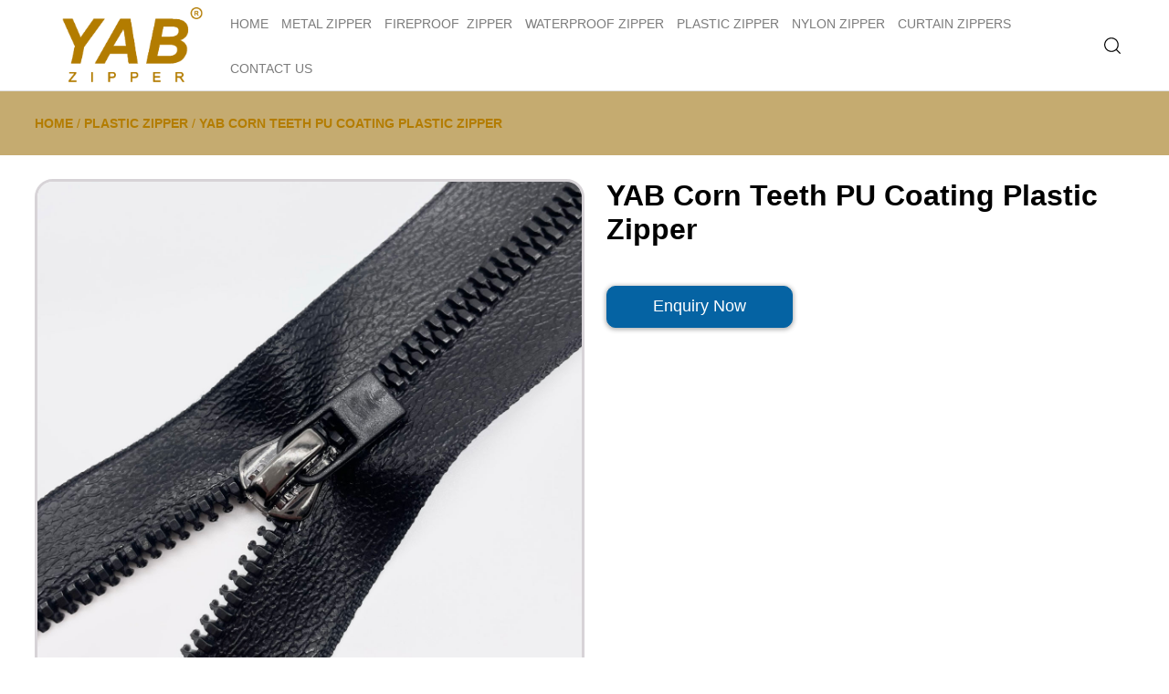

--- FILE ---
content_type: text/html
request_url: https://www.yabzip.com/plastic-zipper/3345.html
body_size: 4818
content:
<!DOCTYPE html PUBLIC "-//W3C//DTD XHTML 1.0 Transitional//EN" "http://www.w3.org/TR/xhtml1/DTD/xhtml1-transitional.dtd">
<html xmlns="http://www.w3.org/1999/xhtml">
<head>
<meta http-equiv="X-UA-Compatible" content="IE=9" />
<meta http-equiv="Content-Type" content="text/html; charset=utf-8" />
<meta name="viewport" content="width=device-width,initial-scale=1.0,minimum-scale=1.0,maximum-scale=1.0,user-scalable=no">
<meta http-equiv="X-UA-Compatible" content="ie=edge">
<meta name="renderer" content="webkit">

<link href="https://www.yabzip.com/css-new/css.css" rel="stylesheet">
<link href="https://www.yabzip.com/css-new/style.css" rel="stylesheet">
<link href="https://www.yabzip.com/css-new/media.css" rel="stylesheet">
<link href="https://www.yabzip.com/css-new/font-awesome.min.css" rel="stylesheet">
<script type="text/javascript" src="https://www.yabzip.com/js/jquery-1.9.12.min.js" ></script>
<script type="text/javascript" >var $yuming = 'https://www.yabzip.com';</script>
<script type="text/javascript" src="https://www.yabzip.com/footprint/jiaoyin.js" async></script>
<script type="text/javascript" src="https://www.yabzip.com/js/jquery.bxslider1.js" ></script>
<script src="https://www.yabzip.com/js/jquery.waypoints.min.js" async></script>
<script src="https://www.yabzip.com/js/other.js" ></script>



<link rel="bookmark" href="https://www.yabzip.com/upfiles/icon1661407651984.ico" />
<link rel="shortcut icon" href="https://www.yabzip.com/upfiles/icon1661407651984.ico" />
<!-- head统计代码-->
<!-- Global site tag (gtag.js) - Google Analytics -->
<script async src="https://www.googletagmanager.com/gtag/js?id=UA-62755022-33"></script>
<script>
  window.dataLayer = window.dataLayer || [];
  function gtag(){dataLayer.push(arguments);}
  gtag('js', new Date());

  gtag('config', 'UA-62755022-33');
</script>
<!-- Global site tag (gtag.js) - Google Analytics -->
<script async src="https://www.googletagmanager.com/gtag/js?id=G-FWJNCGZE3H"></script>
<script>
  window.dataLayer = window.dataLayer || [];
  function gtag(){dataLayer.push(arguments);}
  gtag('js', new Date());

  gtag('config', 'G-FWJNCGZE3H');
</script>

<title>YAB - </title>
<meta name="keywords" content="3YAB Corn Teeth PU Coating  Plastic Zipper" /> 
<meta name="description" content="" />


</head>

<body>
 <input type="hidden" name="proname" value="YAB Corn Teeth PU Coating  Plastic Zipper" id="proname"> 
<div id="top">
    <div class="sw-head-nav">
        <div class="sw-head-nav-content">
            <div class="sw-logo">
                <a href="https://www.yabzip.com" style="outline:none;" rel="follow"><img src="https://www.yabzip.com/upfiles/logo11689662706945.png" alt="Metal Zippers Manufacturer and Suppliers - YAB" title="Metal Zippers Manufacturer and Suppliers - YAB"/></a> 
            </div>
			<div class="sw_head_more">
				<i class="fa fa-bars" aria-hidden="true"></i>
			</div>
            <div class="sw-shouji-button-shouji">
                <ul class="sw-head-nav-right">
					                    <li><a href="https://www.yabzip.com/" title="Home" >Home</a>
					
					   					
					</li>
                                        <li><a href="https://www.yabzip.com/metal-zipper/" title="Metal Zipper" >Metal Zipper</a>
					
					   					
					</li>
                                        <li><a href="http://www.spifr.com/" title="FIREPROOF  ZIPPER" >FIREPROOF  ZIPPER</a>
					
					   					
					</li>
                                        <li><a href="https://www.osozipper.com/" title="WATERPROOF ZIPPER" >WATERPROOF ZIPPER</a>
					
					   					
					</li>
                                        <li><a href="https://www.yabzip.com/plastic-zipper/" title="PLASTIC ZIPPER" >PLASTIC ZIPPER</a>
					
					   					
					</li>
                                        <li><a href="https://www.yabzip.com/nylon-zipper/" title="NYLON ZIPPER" >NYLON ZIPPER</a>
					
					   					
					</li>
                                        <li><a href="https://www.yabzip.com/curtain-zippers/" title="Curtain Zippers" >Curtain Zippers</a>
					
					   					
					</li>
                                        <li><a href="https://www.yabzip.com/contact-us.html" title="Contact Us" >Contact Us</a>
					
					   					
					</li>
                                        <div class="clearfix"></div>
                </ul>
                <div class="sw-top-yvyan-all">
                   <!-- <div class="sw-top-yvyan">
                        <span>
                            <svg class="icon" style="width: 1em; height: 1em;vertical-align: middle;fill: currentColor;overflow: hidden;" viewBox="0 0 1024 1024" version="1.1" xmlns="http://www.w3.org/2000/svg" p-id="4083"><path d="M988.968421 512c0-264.084211-212.884211-476.968421-476.968421-476.968421C247.915789 35.031579 35.031579 247.915789 35.031579 512c0 261.389474 212.884211 476.968421 474.273684 476.968421h5.389474c261.389474 0 474.273684-215.578947 474.273684-476.968421zM167.073684 781.473684c-53.894737-70.063158-88.926316-156.294737-94.315789-250.610526h212.88421c0 43.115789 5.389474 115.873684 24.252632 188.631579-56.589474 13.473684-110.484211 32.336842-142.821053 61.978947zM164.378947 242.526316c32.336842 29.642105 86.231579 51.2 145.51579 64.673684-16.168421 72.757895-21.557895 142.821053-21.557895 185.936842H75.452632c2.694737-94.315789 35.031579-180.547368 88.926315-250.610526z m695.242106 0c53.894737 70.063158 86.231579 156.294737 91.621052 250.610526h-212.88421c0-43.115789-5.389474-113.178947-24.252632-185.936842 59.284211-13.473684 113.178947-35.031579 145.51579-64.673684zM700.631579 493.136842h-169.768421v-167.073684c43.115789 0 94.315789-5.389474 145.515789-13.473684 18.863158 72.757895 21.557895 142.821053 24.252632 180.547368z m-169.768421-204.8V83.536842c70.063158 37.726316 110.484211 115.873684 134.736842 194.021053-45.810526 8.084211-94.315789 10.778947-134.736842 10.778947z m-37.726316-204.8v204.8c-40.421053 0-88.926316-5.389474-134.736842-10.778947 21.557895-78.147368 64.673684-153.6 134.736842-194.021053z m0 242.526316v167.073684H323.368421c0-37.726316 5.389474-107.789474 24.252632-177.852631 53.894737 8.084211 107.789474 10.778947 145.515789 10.778947zM323.368421 530.863158h169.768421V700.631579c-37.726316 0-88.926316 2.694737-145.515789 13.473684-18.863158-75.452632-21.557895-145.515789-24.252632-183.242105z m169.768421 207.494737v202.105263c-70.063158-37.726316-110.484211-113.178947-134.736842-191.326316 45.810526-8.084211 94.315789-10.778947 134.736842-10.778947z m37.726316 202.105263v-202.105263c40.421053 0 88.926316 5.389474 134.736842 13.473684-24.252632 75.452632-64.673684 150.905263-134.736842 188.631579z m0-239.831579v-169.768421H700.631579c0 37.726316-5.389474 107.789474-24.252632 183.242105-51.2-8.084211-105.094737-13.473684-145.515789-13.473684z m207.494737-169.768421h212.88421c-5.389474 94.315789-37.726316 180.547368-94.315789 250.610526-32.336842-29.642105-86.231579-48.505263-142.821053-61.978947 16.168421-72.757895 21.557895-145.515789 24.252632-188.631579zM835.368421 215.578947c-26.947368 24.252632-75.452632 43.115789-129.347368 53.894737-21.557895-70.063158-56.589474-140.126316-113.178948-188.631579 94.315789 16.168421 177.852632 64.673684 242.526316 134.736842zM431.157895 80.842105c-56.589474 48.505263-91.621053 118.568421-113.178948 191.326316C264.084211 258.694737 215.578947 239.831579 188.631579 215.578947c64.673684-70.063158 148.210526-118.568421 242.526316-134.736842zM191.326316 811.115789c26.947368-24.252632 75.452632-43.115789 129.347368-53.894736 21.557895 70.063158 56.589474 140.126316 110.484211 185.936842-94.315789-16.168421-177.852632-64.673684-239.831579-132.042106zM592.842105 943.157895c56.589474-48.505263 88.926316-115.873684 110.484211-185.936842 53.894737 10.778947 102.4 29.642105 129.347368 53.894736-61.978947 67.368421-145.515789 115.873684-239.831579 132.042106z" fill="#101010" p-id="4084"></path></svg>
                        </span>
                        
                        <ul>
                            <li class="top-xuanzhong"><a href=""><span><img src="https://www.yabzip.com/images/en.png"></span>EN</a></li>
                            <li><a href=""><span><img src="https://www.yabzip.com/images/cn.png"></span>CN</a></li>
                        </ul>
                    </div>
                    <span class="sw-top-qf"></span>-->
                    <div class="sw-btn-shousuo-img">
                        <svg class="icon" style="width: 1em; height: 1em;vertical-align: middle;fill: currentColor;overflow: hidden;" viewBox="0 0 1024 1024" version="1.1" xmlns="http://www.w3.org/2000/svg" p-id="9531"><path d="M919.179 879.676L743.601 705.143c-0.25-0.249-0.508-0.485-0.765-0.723 54.864-64.213 87.997-147.552 87.997-238.632 0-202.998-164.562-367.56-367.56-367.56S95.713 262.79 95.713 465.788s164.562 367.56 367.56 367.56c91.779 0 175.699-33.641 240.109-89.261 0.242 0.26 0.485 0.52 0.739 0.773l175.578 174.533a27.912 27.912 0 0 0 19.739 8.142c7.194 0 14.387-2.755 19.859-8.26 10.901-10.968 10.849-28.697-0.118-39.599z m-334.65-126.789c-38.375 16.231-79.171 24.461-121.256 24.461-42.085 0-82.881-8.23-121.256-24.461-37.094-15.689-70.419-38.162-99.05-66.793-28.631-28.631-51.104-61.956-66.793-99.05-16.231-38.375-24.461-79.171-24.461-121.256 0-42.085 8.23-82.881 24.461-121.256 15.689-37.094 38.162-70.419 66.793-99.05 28.631-28.631 61.956-51.104 99.05-66.793 38.375-16.231 79.171-24.461 121.256-24.461 42.085 0 82.881 8.23 121.256 24.461 37.094 15.689 70.419 38.162 99.05 66.793 28.631 28.631 51.104 61.956 66.793 99.05 16.231 38.375 24.461 79.171 24.461 121.256 0 42.085-8.23 82.881-24.461 121.256-15.689 37.094-38.162 70.419-66.793 99.05-28.631 28.631-61.956 51.103-99.05 66.793z" p-id="9532"></path></svg>
                    </div>
                </div>
            </div>
			<div class="sw-btn-shousuo">  
                <div class="sw-mobile-top-search">
                    <form action="https://www.yabzip.com//products.php" method="post">
                        <input id="search-box" name="keys1" type="text" maxlength="100" placeholder="Enter You Keywords">
                        <input id="search-img" type="image" src="https://www.yabzip.com/images/search1.png">
                        <img id="searchno-img" type="image" src="https://www.yabzip.com/images/search2.png" alt="search">
                    </form>
                </div>
            </div>
        </div>
    </div>
</div>












<div class="tittle-all">
    <div class="tittle-top">
        <a href="https://www.yabzip.com/">Home</a> / 
 		        <a href="https://www.yabzip.com/plastic-zipper/">plastic zipper</a> /         <a>YAB Corn Teeth PU Coating  Plastic Zipper</a>
        <a></a>
    </div>
</div>

<div class="products-nr">
	<div class="products-top">
        <div class="hy-product-detail">
        	<div class="hy-product-detail-content">
				
				
            	<div class="hy-p-d-c-l-c">
                    <div class="hy-p-d-c-l-c-t">
                        <div class="left_img fa-swa" style="position: relative;">
                            <div class="left-big">
                                								<img src="https://www.yabzip.com/upfiles/menu_pic1690425671807.jpg" alt="YAB Corn Teeth PU Coating  Plastic Zipper">	
								                            </div>

                        </div>

                    </div>
                    <div class="hy-p-d-c-l-c-b">
                        <ul class="small_img sliderba1">
                                                <li class="slideba "><img src="https://www.yabzip.com/upfiles/menu_pic1690425671807.jpg" alt="YAB Corn Teeth PU Coating  Plastic Zipper"></li>	
						                       </ul>
                    </div>
                    <div class="clearfix"></div>
             </div>
                <div class="hy-p-d-c-r">
                     <div class="hy-p-c-r-nr">
                         <div class="hy-p-c-r-nr-top">
                           <h1>YAB Corn Teeth PU Coating  Plastic Zipper</h1>
							 							 <div class="hy-p-c-r-nr-top_mtext">
							 								 </div>
                            
							 
							                        </div>
            
                        <div class="hy-p-c-r-an">
                            <form action="https://www.yabzip.com/order.php" enctype="multipart/form-data" method="post" name="inq_order" id="xunpan" class="hy-p-c-r-an" >
                                <input type="hidden" name='pid'  value='492'>
                                <input type="hidden" name='qty'  value='1'>
                                <button class="hy-p-ys">Enquiry Now</button>
                            </form>
                        </div>
                     </div>
                 </div>
                 <div class="clear_fixed"></div>
            </div>
            <div class="proct-zj">
                <button class="proct-zj-bu">Details</button>
                <div class="clear_fixed"></div>
            </div>
            <div class="proct-botto">
                <div class="proc-top">
                         
                </div>
            </div>
                	</div>
    </div>
</div>


<!--	foot-->
<div class="foot-all">
    <div class="foot-five">
        <ul>
            <li style="text-align: center">
                <div class="foot-logo"><img src="https://www.yabzip.com/images/foot-logo.png" alt="foot-logo"></div>
                				<div class="foot-logo_mi"><img src="https://www.yabzip.com/images/ifoot_lgo.png" alt="foot-logo"></div>
				<div class="foot-logo_mi"><a href="https://www.followala.cn"><img src="https://www.yabzip.com/images/followala.png" alt="followala"></a></div>
                          </li>      
            <li>
             <!--   <h4>WHY ZIPHOO</h4>-->
                                <a href="https://www.yabzip.com/">Home</a>
                                <a href="https://www.yabzip.com/metal-zipper/">Metal Zipper</a>
                                <a href="http://www.spifr.com/">FIREPROOF  ZIPPER</a>
                                <a href="https://www.yabzip.com/plastic-zipper/">PLASTIC ZIPPER</a>
                                <a href="https://www.yabzip.com/nylon-zipper/">NYLON ZIPPER</a>
                                <a href="https://www.yabzip.com/curtain-zippers/">Curtain Zippers</a>
                                <a href="https://www.yabzip.com/contact-us.html">Contact Us</a>
                                <a href="https://www.yabzip.com/blog/">Blog</a>
                						
            </li>
            <li class="i_foot-inquart">
               	
				<h4>Enquiry Now</h4>
				<form action="">
					<label for="">
						<input type="text" name="newsletter_email" placeholder="EMAIL">
					</label>
					<button type="button" class="i_foot-inquart_button footsub">SEND</button>
				</form>
				
            </li>
                       <li class="i_foot-inquart_dt"> 
                <h4>CONTACT INFO</h4>
                <div class="contact-info"><span><img src="https://www.yabzip.com/images/e-mail.png" alt="e-mail"></span><p><a href="mailto:maya@ziphoo.com">Maya@yabzipper.com</a></p></div>
				<div class="contact-info"><!--<p><a href="mailto:robert@ziphoo.com">robert@ziphoo.com</a></p>--></div>
				                <div class="contact-info"><span><img src="https://www.yabzip.com/images/phone.png" alt="phone"></span><p>Tel : 0086 574 87894622</p></div>
                <div class="contact-info"><span><img src="https://www.yabzip.com/images/phone.png" alt="phone"></span><p>+86 15314551713</div>
<!--				<div class="contact-info"><span style="width:16px"></span><p>+86 13957008285</p></div>-->
				<div class="contact-info"><span><img src="https://www.yabzip.com/images/map1.png" alt="map"></span><p><a href="https://www.yabzip.com">www.yabzip.com</a></p></div>	
				<div class="contact-info"><span><img src="https://www.yabzip.com/images/zuobiao.png" alt="zuobiao"></span><p>5F, Dongfang Building, No.456 Xingning Road, Yinzhou, Ningbo, 315040, China</p></div>
											
            </li>
        </ul>
             
      <div class="copy"><p>Copyright © 2013-2032  YAB zipper All rights reserved  Designed & SEO by www.followala.com    <a href="https://www.yabzip.com/sitemap.html">Sitemap</a> | <a href="https://www.yabzip.com/sitemap.xml">XML</a></p></div>
    </div>

</div>


<script>
$(function() {
  var emailtype = /\w+([-+.]\w+)*@\w+([-.]\w+)*\.\w+([-.]\w+)*/;
  $('.footsub').click(function() {
    var newsletter_email = $.trim($('input[name=newsletter_email]').val());
    if (!emailtype.test(newsletter_email)) {
      alert("Please input right e-mail");
      $('input[name=newsletter_email]').focus();
    } else {
      $.ajax({
        url: $yuming + '/peadding-email.php',
        type: 'post',
        data: {
          action: 'newsletter',
          newsletter_email: newsletter_email
        },
        dataType: 'json',
        beforeSend: function() {},
        success: function(msg) {
          $('input[name=newsletter_email]').val('');
          alert(msg);
        }
      });
    }
  })
})
</script>


<!--google analytics -->
<!-- // -->

</body>
</html>


--- FILE ---
content_type: text/css
request_url: https://www.yabzip.com/css-new/css.css
body_size: 21823
content:
@charset "utf-8";
/* CSS Document */
@import "https://fonts.googleapis.com/css?family=Dosis:400,500,600";
@font-face {
    font-family: 'f';
    src: url('../fonts/f.ttf');
    src: url('../fonts/f.eot?#iefix') format('embedded-opentype'),
         url('../fonts/f.woff') format('woff'),
         url('../fonts/f.ttf') format('truetype'),
         url('../fonts/f.svg#webfont34M5alKg') format('svg');
    font-weight: normal;
    font-style: normal;
}


html, body {
	min-height: 100%;
}

body {
	font-family: Arial;
	font-size:14px;
	color:#000000;
	margin:0;
	padding:0;	
}

*{
	box-sizing: border-box;
	font-family: 'Arial';
}

h1, h2, h3, h4, h5, h6{
	font-weight:normal;
	margin: 0;
}
p{
	margin: 0
}

ul,ol,li{
	list-style: none;
	list-style-type:none;
    margin:0;
	padding:0;
}

img {
	border: none;
	vertical-align: middle;
}

a {
	text-decoration: none;
	color: #232323;
}

table {
	border-collapse: collapse;
	table-layout: fixed;
	    border: #c1c1c1;
}

input, textarea {
	outline: none;
	border: none;
}
input::-webkit-input-placeholder {
	color:#999; 
} 

input:-moz-placeholder { 
	color:#999; 
} 

input::-moz-placeholder {
	color:#999; 
} 

input:-ms-input-placeholder {
	color:#999; 
} 

textarea {
	resize: none;
	overflow: auto;
}
.imageContainer.ne{
	padding: 0!important
}
.clear{
	clear: both;
}
.clear_fixed, .clearfix{
	clear: both
}
.bx-wrapper{position:relative;margin:0 auto 0px;padding:0;*zoom:1;}
.bx-wrapper img{max-width:100%;display:block}
.bx-wrapper .bx-viewport{-moz-box-shadow:none;-webkit-box-shadow:none;box-shadow:none;border:none;left:0px;background:#fff;
    -webkit-transform:translatez(0);-moz-transform:translatez(0);-ms-transform:translatez(0);-o-transform:translatez(0);transform:translatez(0)}
.bx-wrapper .bx-pager,.bx-wrapper .bx-controls-auto{position:absolute;bottom:-30px;width:100%}
.bx-wrapper .bx-loading{min-height:50px;background: center center no-repeat #ffffff00;height:100%;width:100%;position:absolute;top:0;left:0;z-index:2000}
.bx-wrapper .bx-pager{text-align:center;font-size:.85em;font-family:Arial;font-weight:700;color:#fff;padding-top:20px;bottom: 40px;}
.bx-wrapper .bx-pager .bx-pager-item,.bx-wrapper .bx-controls-auto .bx-controls-auto-item{display:inline-block;*zoom:1;*display:inline}
.bx-wrapper .bx-pager.bx-default-pager a{background:#fff;text-indent:-9999px;display:block;width:10px;height:10px;margin:0 5px;outline:0;-moz-border-radius:5px;-webkit-border-radius:5px;border-radius:5px}
.bx-wrapper .bx-pager.bx-default-pager a:hover,.bx-wrapper .bx-pager.bx-default-pager a.active{background:#333;}
.bx-wrapper .bx-prev {left: 36px;background: url(../images/icon-banner.png) no-repeat 0px 0px;background-size: 203% , 0%;}
.bx-wrapper .bx-prev:hover { /*background-position: -25px 0; */ opacity: .5;}
.bx-wrapper .bx-next {right: 36px;background: url(../images/icon-banner.png) no-repeat 0px 0px;background-size: 203% , 0%;}
.bx-wrapper .bx-next:hover { /* background-position: -25px 0; */ opacity: .5;}
.bx-wrapper .bx-controls-direction a{position:absolute;top:50%;margin-top:-16px;outline:0;width:38px;height:38px;/*text-indent:-9999px;*/z-index:9999;font-size: 0px;background-position: center;background-size: cover}
.bx-wrapper .bx-controls-direction a.disabled{display:none}
.bx-wrapper .bx-controls-auto{text-align:center}
.bx-wrapper .bx-controls-auto .bx-start{display:block;text-indent:-9999px;width:10px;height:11px;outline:0;background:url(../images/controls.png) -86px -11px no-repeat;margin:0 3px}
.bx-wrapper .bx-controls-auto .bx-start:hover,.bx-wrapper .bx-controls-auto .bx-start.active{background-position:-86px 0}
.bx-wrapper .bx-controls-auto .bx-stop{display:block;text-indent:-9999px;width:9px;height:11px;outline:0;background:url(../images/controls.png) -86px -44px no-repeat;margin:0 3px}
.bx-wrapper .bx-controls-auto .bx-stop:hover,.bx-wrapper .bx-controls-auto .bx-stop.active{background-position:-86px -33px}
.bx-wrapper .bx-controls.bx-has-controls-auto.bx-has-pager .bx-pager{text-align:center;width:80%;margin: 0 10%;display: none}
.bx-wrapper .bx-controls.bx-has-controls-auto.bx-has-pager .bx-controls-auto{right:0;width:35px}
.bx-wrapper .bx-caption{position:absolute;bottom:0;left:0;background:#666\9;background:rgba(80,80,80,.75);width:100%}
.bx-wrapper .bx-caption span{color:#fff;font-family:Arial;display:block;font-size:.85em;padding:10px}

/*header*/
#top .sw-shouji-button{
		display: none
	}
.pg-banner img{
	width: 100%
}
.newstxt{
    margin-bottom: 8%!important;
}

.sw-head{ width:100%; height:35px; background:#579c7a; position:relative;display: none}
.sw-head-top{ width:1300px; margin:0 auto;display: none}
.sw-head-top li{ line-height:34px; font-size:14px; padding:0 15px; float:right; cursor:pointer;}
.sw-head-top li a{ color:#fff; font-family:'Conv_MyriadPro-Regular';}
.sw-head-top li a i{ margin-right:5px;}
.sw-head-top li:hover{ background:#07235a; transition:0.5s;}
.sw-head-top li:hover a{ text-decoration:none;}
.sw-mobile-head-top li{ line-height:34px; font-size:14px; padding:0 15px; float:right;}
.sw-mobile-head-top a{ color:#fff; font-family:'Conv_MyriadPro-Regular';}
.sw-mobile-head-top a i{ margin-right:5px;}
.sw-mobile-head-top li:hover{ background:#07235a; transition:0.5s;}
.sw-mobile-head-top li:hover a{ text-decoration:none;}

.sw-head-nav{ width:100%; height:100px; background:#fff; border-bottom:1px solid #ddd;transform: 0.5s}
.sw-head-nav-content{ width:1440px; margin:0 auto;    height: 100px;    display: flex;
    justify-content: space-between;
    align-items: center;}
.downlist-qt{
	    max-width: 1400px;
    margin: auto
}
.sw-logo{  float:left;height: 100px}
.sw-logo img{ display:block; width:auto;height: 100%}
.sw-head-nav-right{  
	display: flex;width: auto;
    float: left;
    margin-left: 50px;
    margin-bottom: 0;
    border: 1px solid #88888800;
    height: 100px;
	display: flex;
	align-items: center;
	flex-flow: wrap;
    overflow: hidden;}
.sw-btn-shousuo-img {
    display: inline-block;
    float: right;
   
    padding: 3px;
	    margin-right: 10px;
	transition:0.5s

}
.pro-lid h2{
	margin-bottom: 15px;
}
.sw-top-qf{
	display: none;
    float: right;
    width: 1px;
    height: 30px;
    background: #000000;
	transition:0.5s
}
.sw-btn-shousuo-img .icon{
	width: 1.52em!important;
    height: 1.52em!important;
}
 #search-img {
   height: auto!important;
    padding: 24px;
    float: left;
	 background: #c2c2c2;
}
#searchno-img{
	    padding: 10px 10px;
    float: left;
    filter: invert(50%);
	cursor: pointer
}
.sw-btn-shousuo{
	width: 100%;
    position: fixed;
    top:-100%;
    background: #e2e2e2;
    height: 80px;
    z-index: 999999;
    left: 0;
	    transition: 0.5s;
}
.sw-mobile-top-search {
    background: #e2e2e2;
    height: 80px;
	
}
.sw-top-yvyan .icon{
	    width: 1.52em!important;
    height: 1.52em!important;
}
.sw-mobile-top-search from{
	background: #e2e2e2;
    height: 80px;
	transition:0.5s
}
.sw-top-yvyan svg{
	transition:0.5s
}
.sw-top-yvyan{
	float: right;
	display: none;
    padding: 3px;
	margin-left: 10px;
	position: relative
}
.sw-top-yvyan ul{
	position: absolute;
    width: 80px;
    bottom: -105px;
    left: -10px;
    background: #e2e2e2;
    z-index: 9999;
	padding-bottom: 0;
	
}


.sw-top-yvyan ul li{
	display: inline-block;
    line-height: 1.7;
	padding: 10px;
	width: 60px;
}
.sw-top-yvyan ul li a{
	color:#333333
}
.top-xuanzhong{
	background: #444;
}
.sw-top-yvyan .top-xuanzhong a{
	color:#fff
}
.sw-top-yvyan ul li:hover{
	background: #444
}
.sw-top-yvyan ul li:hover a{
	color:#fff
}
.sw-top-yvyan ul li span{
	    margin-right: 12px;
}
.sw-top-yvyan ul{
	display: none
}  
.sw-head-nav-right li{ font-size:14px; padding:0 13px; padding-bottom:40px; float:left; text-transform:uppercase;padding-top:42px;}
.sw-head-nav-right li a{     color: rgb(124, 124, 124);
    transition: 0.5s;
    display: inline-block;
    float: left;
    text-align: center;}
.sw-head-nav-right li:hover{/*background:url(../images/sw-nav-bg.jpg) no-repeat bottom; background-position-x:20px;*/}
.sw-head-nav-right li:hover a{ text-decoration:none;}
.mobile-show{ display:none;}
.tp-banner>img{ display:block; width:100%;}
#search-box-wrapper{ width:100%; padding:1px 12px; position:absolute; top:1px; left:0px;}
#search-box{ line-height: 30px;
    width: 85%;
    background: #e2e2e2;
    height: 80px;
    padding:0 20px;
    float: left;
	
}
.sw-shouji-button-shouji{
	float: right;
	    align-items: center;
    display: flex;
}
.bx-wrapper .bx-controls.bx-has-controls-auto.bx-has-pager .bx-controls-auto{
display: none
}
.sw-top-yvyan-all{
	    display: flex;
    flex-flow: row-reverse;
}




.index-banner img{
	width: 100%;
}
.index-sixboxs-all{
	margin: 0 auto;
	max-width: 1440px;
	position: relative;
	margin-top: -60px;
	z-index: 99;
}
.index-sixboxs{
	background: #ffffff;
    box-shadow: 0 0 20px 7px #00000060;
    border-radius: 16px;
    padding-left: 0;
    padding-right: 0;
	display: flex;
}
.index-boxs {
    width: 20%;
    margin: 2% 0;
	text-align: center;
}
.index-boxs-for{
    display: flex;
    justify-content: center;
    align-items: center;
	font-size: 30px;
    color: #3a6693;
    font-weight: bold;
}
.index-boxs:nth-child(6) {
    margin-right: 0;
}
.index-boxs h2{
	font-size: 30px;
	color: #3a6693;
	font-weight: bold;
}
.index-boxs p{
	font-size: 14px;
	color: #444;
}
.index-different{
	margin: 100px auto;
	max-width: 1440px;
	text-align: center;
}
.index-different h3{
	font-size: 24px;
	color: #3a6693;
	text-transform: uppercase;
}
.index-different p{
	font-size: 14px;
	color: #444;
	line-height: 30px;
	margin: 0 auto;
	width: 50%;
}
.index-different span{
	display: inline-block;
    width: 70px;
    height: 1px;
    background: #ccc;
    margin-bottom: 10px;
	margin-top: 10px;
}
.index-different a {
    text-transform: uppercase;
    font-size: 11px;
    border: 1px solid #b5bfc4;
	color: #444;
	font-weight: bold;
	padding: 10px;
	display: inline-block;
    width: 240px;
	margin-top: 27px;
	border-radius: 5px;
}
.index-background-all{
	background: url(../images/index-background.png)no-repeat;
	background-size: cover;
	color: #fff;
}
.index-background{
	margin: 0 auto;
	max-width: 1440px;
	padding: 7% 0;
}
.index-background-left{
	float: left;
	width: 48%;
}
.first-text>span{
	font-size: 24px;
	font-weight: bold;
}
.first-text>p{
	font-size: 14px;
	margin-top: 5px;
}
.two-text>span{
	font-size: 24px;
	font-weight: bold;
}
.two-text>p{
	font-size: 14px;
	margin-top: 5px;
}

.index-background-right{
	float: right;
	width: 48%;
}
.index-background-left-first {
    display: flex;
	float: right;
    padding-right: 8%;
    margin-bottom: 8%;
}
.index-background-all .line {
    display: inline-block;
    width: 1px;
    background: #ffffff10;
    height: 224px;
}
.first-text {
    text-align: right;
    padding-right: 3%;
    width: 500px;
    padding-top: 1%;
}
.two-text {
    text-align: left;
	padding-left: 3%;
    width: 395px;
    padding-top: 1%;
}
.index-background-left-first:nth-child(2){
	margin-bottom: 0;
}
.index-background-right-first:nth-child(2){
	margin-bottom: 0;
	    align-items: flex-start;
}
.index-background-right-first {
   display: flex;
	margin-bottom: 8%;
}
.ziphoo-products{
	max-width: 1440px;
	margin: 60px auto;
}
.ziphoo-products h2{
	font-size: 24px;
	color: #444;
	text-align: center;
	margin-bottom: 35px;
}
.ziphoo-products ul {
    display: flex;
	flex-flow: wrap;
}
.ziphoo-products ul li {
    width: 23.5%;
	margin-right: 2%;
	text-align: center;
}
.ziphoo-products ul li a img{
	width: 100%;
}
.ziphoo-products ul li:nth-child(4n) {
    margin-right: 0;
}
.index-products-text {
    margin: 6% 5% 10% 5%;
    min-height: 100px;
	margin: 6% 0% 10% 0%;
}
.index-products-text h4{
	font-size: 18px;
	color: #3a6693;
	margin-bottom: 14px;
}
.index-products-text p{
	font-size: 14px;
	color: #444;
	line-height: 20px;
	height: 140px;
	overflow: hidden;
	text-align: left
}
.products-button{
	display: inline-block;
    border: 1px solid #b5bfc4;
    font-size: 11px;
    color: #444444;
    padding: 9px;
    width: 121px;
    font-weight: bold;
	border-radius: 5px;
}
.index-video-all{
	max-width: 1920px;
	margin: 0 auto;
}

.index-video-one {
    position: relative;
    background: #e1e6e8;
}
.index-video-one-left{
	float: left;
	width: 50%;
}
.index-video-one-right {
    float: right;
    width: 50%;
    padding: 10% 19% 1% 3%;
}
.index-video-one-left>img{
	width: 100%;
}
.index-video-two-left {
    float: left;
    width: 50%;
    padding: 7% 10% 0% 12%;
}
.index-video-two-right{
	float: right;
	width: 50%;
}
.index-video-one-left span img {
    position: absolute;
    top: 50%;
    left: 27%;
}
.index-video-two-right span img {
    position: absolute;
    top: 50%;
    right: 27%;
}
.index-video-two {
    position: relative;
	background: #e1e6e8;
}
.index-video-one-right h2{
	font-size: 24px;
	color: #3a6693;
	text-transform: uppercase;
}
.index-video-title{
	margin-bottom: 3%;
}
.index-video-one-right p{
	font-size: 14px;
	color: #444;
	line-height: 25px;
}
.index-video-title h2{
	font-size: 24px;
	color: #3a6693;
	text-transform: uppercase;
}
.index-video-two-left p{
	font-size: 14px;
	color: #444;
	line-height: 25px;
}
.index-video-two-right>img{
	width: 100%;
}
.foot-all{
	    background: #c5ab70;
	color: #fff;
	position: relative;
}
.foot-all::before{
	    content: "";
    display: block;
    position: absolute;
    top: -3px;
    width: 100%;
    background: url(../images/wavee.png);
    height: 20%;
    background-size: 100% 100%;
    z-index: 21;
	transform: rotate(-180deg);
}
.foot-five {
    max-width: 1440px;
    margin: 0 auto;
    padding: 100px 0 20px;
}
a.social {
    display: inline-block;
    color: #fff;
    font-size: 18px;
    margin:0 10px 0 0;
}
.foot-five ul {
    display: flex;
	margin-bottom: 3%;
}
.foot-five ul li {
    width: 16%;
	margin-right: 2%;
	font-size: 14px;
    line-height: 33px;

}
.foot-five ul li.i_foot-inquart_dt {
    width: 30%;
}
.foot-five ul li.i_foot-inquart {
    width: 35%;
}
.foot-five ul li.i_foot-inquart_dt {
    width: 30%;
}
button.i_foot-inquart_button {
    margin-top: 0;
    color: #fff;
    padding: 3% 14%;  
    background-repeat: no-repeat;
    border: none;
    cursor: pointer;
    background: #e3cd9c;
}
.foot-five ul li.i_foot-inquart form label input{
	    width: 100%;
    height: 100%;
    padding: 2% 10px;
    position: relative;
	color: #000;
}
.i_foot-inquart form input::placeholder{
	color: #999!important;
}
.foot-five ul li.i_foot-inquart form label input::after{
	content: "";
    display: block;
    position: absolute;
    left: 0;
    top: 0;
    color: #232323;
    background-image: url(../images/email.png);
    background-repeat: no-repeat;
    width: 40px;
    height: 40px;
}
.foot-five ul li.i_foot-inquart form{
	width: 80%
}
.foot-five ul li.i_foot-inquart form label{
	    display: block;
    width: 100%;
    height: 40px;
    border: 1px solid #888;
    background: #fff;
    margin-bottom: 20px;
}
.foot-five ul li.i_foot-inquart form label input::placeholder{
	color: #fff
}
.contact-info p a{
	color: #fff
}
.foot-five h4{
	font-size: 18px;
	margin-bottom: 20px
}
.foot-five ul li>a {
    display: block;
    color: #fff;
    font-size: 12px;
    margin: 0;
    margin-right: 6%;
	text-transform: uppercase;
}
.contact-info {
    display: flex;
}
.contact-info p{
	margin-left: 2%;
}
.foot-follow span{
	color: #fff;
}
.foot-logo{
	margin-bottom: 20px;
}
.foot-logo_mi {
    margin-bottom: 20px;
}
.index-different a{
	transition: 0.5s;
	    display: none;
}
.index-different a:hover{
	background: #3a6693;
	color: #fff;
	transition: 0.5s;
}
.ziphoo-products ul li a{
	display: block;
	overflow: hidden;
}
.ziphoo-products ul li p a{
	    display: inline-block;
    line-height: 1;
    color: #3a99d5;
    overflow: initial;
}
.about-three {
    display: block;
}
.ziphoo-products ul li a.products-button{
	display: none
}
.ziphoo-products ul li img{
	transition: 0.5s
}
.ziphoo-products ul li:hover img{
	transform: scale(1.1);
	transition: 0.5s
	
}
.products-button{
	margin-left: 50%;
	transform: translate(-50%);
		transition: 0.5s;
}
.ziphoo-products ul li:hover .products-button{
	background: #3a6693;
	color: #fff;
	transition: 0.5s;
	
}



/*产品详情*/

.hy-product-detail-content .hy-p-d-c-l-c{width:50%;float:left;}
.hy-product-detail-content .hy-p-d-c-l-c .hy-p-d-c-l-c-t {
    width: 700px;
    border: 3px solid #d7d3d7;
    position: relative;
    float: left;
    border-radius: 20px;
    overflow: hidden;
    margin: 0;
}
.hy-product-detail-content .hy-p-d-c-l-c .hy-p-d-c-l-c-t .left_img{position: relative;}
.hy-product-detail-content .hy-p-d-c-l-c .hy-p-d-c-l-c-t .left_img,
.hy-product-detail-content .hy-p-d-c-l-c .hy-p-d-c-l-c-t .right-big-pic{width: 100%;margin: 0 auto;}    
.hy-product-detail-content .hy-p-d-c-l-c .hy-p-d-c-l-c-t .right-big-pic{overflow: hidden;display: none;}
.hy-product-detail-content .hy-p-d-c-l-c .hy-p-d-c-l-c-t .left_img .zoom{display: none;background: rgba(150,235,255,.3);cursor: move;}
.hy-product-detail-content .hy-p-d-c-l-c .hy-p-d-c-l-c-t .left_img a img{width:100%;display: block;}
.hy-product-detail-content .hy-p-d-c-l-c .hy-p-d-c-l-c-t
.hy-product-detail-content .hy-p-d-c-l-c .hy-p-d-c-l-c-b{width:571px;margin-top:10px;}

.hy-product-detail-content .small_img ul li{float:left;width:15%;margin-right:1%;margin-bottom: 1%;border:1px solid #e9e9e9;}
.hy-product-detail-content .small_img ul li:hover{border:1px solid #666;}
.hy-product-detail-content .small_img ul li img{display: block; width:100%;}
.hy-product-detail-content .small_img ul .currentli{border:1px solid #666;}
.small_img ul{display: flex;justify-content: space-between;margin-top:2%}
.clearfix{width:0;}
.hy-p-d-c-l-c-b {
    float: left;
   
	margin-top: 25px;
}

.bx-wrapper{position: relative;}
.bx-controls-direction .bx-prev{background:url(../images/cp-left.png) 0 6px;background-repeat: no-repeat}
.bx-controls-direction a{position: absolute;
    top: 50%;
    margin-top: -12px;
    outline: 0;
    width: 32px;
    height: 32px;
    text-indent: -9999px;
    z-index: 9999;}
.bx-controls-direction .bx-next{right:36px;background:url(../images/cp-right.png) 16px 6px;background-repeat: no-repeat;}
.bx-controls-direction a{position: absolute;
    top: 50%;
    margin-top: -12px;
    outline: 0;
    width: 32px;
    height: 32px;
    text-indent: -9999px;
    z-index: 9999;}
.bx-pager-item{display: none;}
.slideba img{width:100%;}
.hy-product-detail-content {
  max-width: 1440px;
    margin: 4% auto;
	margin-top:2%;
}
li.slideba {
    width: 22%;
    float: left;
    margin-right: 3%;
    border-radius: 10px;
    overflow: hidden;
}
.currentli{
    border: 1px #000000 solid;
}
ul.small_img.sliderba1 {
    display: flex;
    align-items: center;
}



/*产品右边*/
.hy-p-d-c-r {
    width: 50%;
    float: left;
    padding-left: 2%;
}
.hy-top{margin:2% auto;margin-top:0;}
.hy-top ul{display: inline-block;}
.hy-top h2{    float: right;
    font-size: 24px;
    width: 50%;
    text-align: right;
    font-weight: bold;}
.hy-top ul li{display: inline-block;font-size:12px;}


.hy-p-c-r-nr-zj ul li:hover{background:#0563a3;color:#ffffff;}
.hy-p-c-r-nr-zj ul li img{width:100%;}
.hy-p-c-r-nr{width:100%;}
.hy-p-c-r-nr-top>span {
    display: inline-block;
    float: left;
    font-size: 24px;
    width: 100%;
    margin-bottom: 3%;
	color:#444444;
	    font-family: SANSSB;
	
		
}
.hy-p-c-r-nr-top_fom_cz_all>h2{
	font-size: 18px;
	color: #888;
	font-weight: bold
}.hy-p-c-r-nr-top_fom_size_all>h2{
	font-size: 18px;
	color: #888;
	font-weight: bold
}.hy-p-c-r-nr-top_fom_cz_all, .hy-p-c-r-nr-top_fom_size_all {
    width: 50%;
    float: left;
	padding: 0 10px;
	padding-left: 0
}
.hy-p-c-r-nr-top_fom_sj::after{
	display: block;
	content: "";
	clear: both
}
.hy-p-c-r-nr-top_fom_cz_all ul li{
	line-height: 1.7;
	margin: 10px 0
}
.hy-p-c-r-nr-top_fom_size_all ul li{
	line-height: 1.7;
	margin: 10px 0
}
.hy-p-c-r-nr-top_fom_sj {
    margin: 20px 0;
}
.hy-p-c-r-nr-zj ul li{
    display: inline-block;
    width: 46%;
	margin-right: 2%;
	    height: 50px;
    padding: 2px 1.5%;
    box-shadow: 0 0 2px 0px #b2b2b2;
    cursor: pointer;
	    margin-bottom: 14px;

}
.hy-p-c-r-nr-zj ul li span{
	width: 40px;
	height: 40px;
	display: inline-block;
	    margin-right: 4%;
}
.hy-p-c-r-nr-zj ul li p{
	text-align: center
}
.hy-p-c-r-nr-top{
	margin-top:0
}
.hy-p-c-r-nr-top>span:nth-child(2) {
    
    text-align: right;
	font-size:16px
   
 
}
.hy-p-c-r-nr-top .move-ul p{font-size:14px;line-height: 1.7}
.size-guide{text-align: right;cursor: pointer;}
.hy-p-c-r-nr-top>spam{display: inline-block;float:right;font-size:16px;
color:#444
}
.hy-p-c-r-nr-top>p{    display: inline-block;
    line-height: 2.5;
    font-size: 14px;
    margin: 0;
    margin-bottom: 0;
	color:#444;
	width: 100%;
	
}
.hy-p-c-r-nr-zj>p{    margin-bottom: 3%;font-size: 20px;}
.hy-p-c-r-nr-bott {
    margin: 8% 0;
	    margin-bottom: 4%;
}
.hy-p-c-r-nr-bott>span{font-size:16px;display: inline-block;float:left;}
.hy-p-c-r-nr-bott>spam{font-size:16px;display: inline-block;float:right;}
.hy-p-c-r-nr-bott>ul{display:block;float: left;width:100%;margin-top: 2%;}
.hy-p-c-r-nr-bott>ul li {
    display: inline-block;
  
    background-color: #f8f8f8;
    height: 40px;
    width: 40px;
    line-height: 40px;
    text-align: center;
    padding-top: 1px;
   
    margin-right: 2%;
	cursor: pointer;
}
.hy-p-c-r-an button{width:100%;padding:2%;margin-top:4%;border:1px solid #f8f8f8;color:#0d0d0d;background-color:#00000000;font-size:18px}
.hy-p-c-r-an .hy-p-ys {
    background-color: #0563a3;
    color: #ffffff;
    font-size: 18px;
    cursor: pointer;
    margin-bottom: 10px;
    width: auto;
    padding: 2% 50px;
    border-radius: 10px;
    box-shadow: 0 1px 5px 1px #00000050;
    border: 1px solid #0563a3;
}
.hy-p-c-xl>p{padding:2% 25%;text-align: center;color:#313131;font-size:12px;}
.hy-p-c-xlb ul li{padding:2%;border-top:1px solid #eeeeee;}
.proct-zj {
   max-width: 1440px;
    margin: auto;
    padding-top: 20px;
    border-bottom: 1px solid #e8e8e8;
}
.proc-like .proct-zj{
	width: 100%;
	    margin-bottom: 20px;
}
.proct-zj button{width:auto;display: inline-block;float:left;font-size:14px;    padding: 1% 4.2%;border:1px #f8f8f8 solid;background-color:#f8f8f800}
.proct-zj .proct-zj-bu {
    background-color: #fff;
    border: 1px solid #e8e8e8;
    margin-left: 0;
    border-bottom: 0px;
    color: #0563a3;
}

.proct-botto>h2{text-align: center;}
.proct-botto>p{text-align: left;margin:2% auto;width:100%;}
.proct-n{width:80%;margin:2% auto;}
.proct-n img{width:100%;}
.proc-like>p{text-align: center;color:#767676;font-size: 24px;color:#444;margin-bottom: 20px}
.you-like-img{width:23%;margin:1%;float:left;}
.you-like-img img{width:100%;margin-bottom: 4%}
.you-like-img span{width:100%;display: block;line-height: 1.7;color:#767676}
.hy-p-c-r-nr-zj{
	margin-top:30px;
}

.proct-botto {
    max-width: 1440px;
    margin: 0 auto;
    padding: 1% 2%;
    line-height: 1.75;
    border: 1px solid #e8e8e8;
    border-top: 0px;
}
.login-dl:last-child a{    text-align: center;
    display: block;
    margin: 4%;}
.proc-top table{
	width: 100%;
	line-height: 1.75
}
.proc-top table  tr td{
	padding:10px;
	border: 1px solid #888888;
	color:#444
}
.proc-top table  tr:nth-child(1){
	background: #0563a3;
	color:#fff
} .proc-top table  tr:nth-child(1) td{
	color:#fff
} 
.proc-like {
    width: 80%;
    margin: 2% auto;
}

.hy-p-c-r-an .prompt{display: none;}

.product-all{
	max-width: 1440px;
	overflow: hidden;
	margin: auto;
	display: flex;
    flex-wrap: wrap;
    justify-content: space-between;
	margin-top: 40px
}
.tittle-all{
  width: 100%;
	display: flex;
    flex-flow: wrap;
    justify-content: space-between;
	height: 70px;
	line-height: 70px;
	/*background: #f5f5f5;*/
	background: #c5ab70
	
}
.tittle-top{
	max-width: 1440px;
	width: 100%;
	margin: auto;
	
}

.sort h2{
	font-size:14px;
	    padding-right: 20px;
	line-height: 1.75
}
.sort h2 span {
   display: block;
    width: 8px;
    height: 8px;
    border-right: 1px solid #888888;
    border-bottom: 1px solid #888888;
    position: absolute;
    top: 6px;
    right: 0;
    transform: rotate(45deg);
	transition: 0.5s
}
.tittle-all .sort {
	position: relative;
	margin-right: 10px;
}
.tittle-xl{
	    position: absolute;
    line-height: 1.75;
    padding-top: 10px;
	overflow: hidden;
	background: #fff;
	height: 0;
	transition: 0.5s;
	right: 0;
   
}
.sort:hover .tittle-xl{
	height: auto;
	transition: 0.5s;
	padding: 10px 30px;
	 box-shadow: 0px 3px 7px #00000035;
}
.sort:hover span{
	transition: 0.5s;
    transform: rotate(225deg);
	top: 8px;
}
.tittle-xl li{
	margin-bottom: 10px;
}
.tittle-xl li:hover{
	border-bottom: 1px solid #888
}
.product-all-left{
	width: 14%;
	
}
.table-news{
	margin-top:40px;
}
.table-news> h2{
	font-size:18px;
	font-weight: bold;
	
}
.table-news a{
	    display: inline-block;
    margin: 2% 0;
    margin-top: 20px;
    border: 1px solid #e2e2e2;
    padding: 2% 4%;
	position: relative;
	transition: 0.5s
}
.table-news a:hover .table-news-img img {
    transform: scale(1.1);
    transition: 0.5s;
}
.table-news a:hover{
	box-shadow: 0px 3px 7px #00000035;
	transition: 0.5s
}
.table-news a>h2{
	    margin-bottom: 10px;
    padding-left: 5%;
}
.table-news a>p{
	margin-bottom: 20px;
    padding-left: 5%;
}
span.table-news-img-tittle {
    display: inline-block;
    padding: 2% 6%;
    background: #f9cc55;
    color: #fff;
    font-size: 16px;
    text-transform: uppercase;
    position: absolute;
    top: 20px;
}
.table-news-img {
    margin-bottom: 20px;
    padding: 2% 8%;
    margin-top: 20px;
	overflow: hidden;
	transition: 0.5s;
}
.table-news-img img{
	width: 100%;
	transition: 0.5s;
}
.tables-top h1{margin-bottom: 20px;}
.tables-top p{margin-bottom: 20px;}


.tables-li .tables-an{font-size:14px;padding-right:28px;color: rgb(72, 90, 100);text-decoration: none;width: 90%}

.tables-li ul::-webkit-scrollbar-track-piece{
background-color:#f8f8f8;
}
.tables-li ul::-webkit-scrollbar {
width:4px;
height:9px;
}
.tables-li ul::-webkit-scrollbar-thumb {
background-color:#dddddd;
background-clip:padding-box;
min-height:28px;
}
::-webkit-scrollbar-thumb:hover {
background-color:#bbb;
}
.tables-li ul{font-size: 14px;
    margin: 10px 0px;
    padding-left: 0;
    width: 100%;
    line-height: 1.75;
    height: 100px;
    overflow: auto;
    border: 1px solid #888888;
    padding: 10px 8%;
	display: none
}
.tables-li ul a{color:#888888;font-size:14px;}
.tables-ul h4 {
    font-size: 18px;
    margin: 0;
    padding: 4% 0;
    border-bottom: 1px solid #cdcdcd;
	
	font-weight: bold
}
.tables-li-tittle{
	display: flex;
	width: 100%;
	justify-content: space-between
}
.tables-li {padding:15px 0;border-bottom:1px solid #cdcdcd;    display: flex;
    justify-content: space-between;
	flex-flow: wrap;
    padding-right: 10px;}
.tables-li-tittle-button {
    width: 10%;
}
.tables-li span{
	display: block;
    width: 10px;
    height: 10px;
    border-right: 1px solid #888888;
    border-bottom: 1px solid #888888;
   
    transform: rotate(45deg);
	transition: 0.5s;
	    cursor: pointer;
}
.tables-li-click>.tables-li-tittle>.tables-an{
	font-weight: bold
}
.tables-li .tables-li-tittle-span span{
	    transform: rotate(225deg);
	    margin-top: 8px;
}
.product-all-right{
	width: 100%;
	    margin-top: 20px;
}
.product-all-right-cp-img{
	    min-height: 208px;
	transition: 1s;
	position: relative;
	overflow: hidden
	
}
.product-all-right-cp-img img{
	position: relative;
	transition: 0.5s;
}

.product-all-right-cp li:hover .product-all-right-cp-img img{
	transform: scale(1.1);
    transition: 0.5s;

}
.product-all-right-cp li:hover{
	    box-shadow: 0px 3px 7px #00000070;
	 transition: 0.5s;
}
.product-all-right-cp li{
	width: calc((100% - 60px) / 3);
    margin-right: 30px;
    box-shadow: 0px 3px 7px #00000035;
    text-align: center;
    padding: 20px;
    margin-bottom: 40px;
    transition: 0.5s;
	
}

.product-all-right-cp{
	display: flex;
	flex-flow: wrap;
	padding: 0 5px;
	padding-bottom: 20px;
	
	
}
.product-all-right-cp a h2 {
    padding-top: 25px;
    text-align: left;
    font-size: 24px;
    color: #c5ab70;
	margin-bottom: 20px;
	transition: 0.5s
}
.product-all-right-cp a p {
    text-align: left;
    font-size: 19px;
    color: #4c5154;
	transition: 0.5s
}
.product-all-right-cp a p{
	font-size: 16px;
/*	min-height: 132px;*/
}
.product-all-right-cp a>span{
	display: block;
    text-align: left;
    margin-top: 25px;
	transition: 0.5s
}
.product-all-right-cp li{
	position: relative;
}
.product-all-right-cp li::after{
	content: "";
	position: absolute;
	width: 100%;
	height: 0px;
	bottom: 0;
	transition: 0.5s;
	background: #c5ab70;
	left: 0;
	z-index: -1
}
.product-all-right-cp li:nth-child(3n){
	margin-right: 0
}
.product-all-right-cp li:hover::after{
	height: 100%;
}
.product-all-right-cp li img{
	transition: 0.5s
}
.product-all-right-cp li:hover h2, .product-all-right-cp li:hover p{
	color: #fff
}
.product-all-right-cp li:hover span img{
filter: brightness(800%);
	padding-left: 80%;
	transition: 0.5s
	}
.product-all-right-cp-img img{width:100%}	
.left-big {
    text-align: center;
}
.index-bannera>a{
	position: relative;
	display: block;
}
	.index-banner-text {
    position: absolute;
    top: 218px;
    left: 281px;
    max-width: 811px;
}
.index-banner-text.second {
 max-width: 812px;
}
.index-banner-text h3 {
        font-size: 32px;
    color: #fff;
    font-weight: bold;
    line-height: 1.4;
  
}
.index-banner-text h3:nth-child(3){
	margin-bottom: 20px
}

.index-banner-text.index-banner-text_all h2{
	    line-height: 1.5;
	font-size: 32px;
	font-weight: bold
}
.index-banner-text.index-banner-text_all h2:nth-child(1){
	font-size: 64px
}
.index-banner-text h1 {
    font-size: 44px;
    font-weight: normal;
    color: #fff;
    font-weight: bold;
	margin-bottom: 30px;
	text-transform: capitalize
}

.index-banner-text h2 b{
	font-weight: bold;
	display: inline-block;
	margin-right: 20px
}
.index-banner-text p{
	    color: #fff;
    font-size: 25px;
    margin-bottom: 0;
    width: auto;
    line-height: 1.6;
	letter-spacing: 1.5px
	
}
.index-banner-text span{
	display: inline-block;
	padding: 0 27px;
	line-height: 50px;
	height: 50px;
	color: #fff;
	background: #0051a0;
	border-radius: 5px;
	text-transform: uppercase;
	transition: 0.5s;
	margin-top: 40px;
}
.index-banner-text span:hover{
	background: #097cf1;
	transition: 0.5s
} 
.index-banner-text.second h1{
	text-shadow: 3px 3px 1px #bda4a7
}
.close {
    position: absolute;
    left: 75%;
    top: 18vh;
    width: 32px;
    height: 32px;
    border-radius: 50%;
    background-color: #ccc;
    text-align: center;
    line-height: 32px;
    margin-left: -20px;
    margin-top: -13px;
    font-size: 26px;
    cursor: pointer;
    padding: 0;
    border: none;
}
div.video2 {
    position: fixed;
    width: 100vw;
    height: 100vh;
    background-color: rgba(0,0,0,0.4);
    top: 0;
    left: 0;
    z-index: 999999999999;
}
.video-button{
	cursor: pointer
}


/*news*/
.news{max-width:1440px;margin:0 auto;overflow:hidden;margin-top:40px;}
.event{float:left;width:calc((100% - 50px)/3);position:relative;margin-right:20px;height:auto;overflow: hidden;border: 1px solid #ffffff00}
.event:nth-child(3){float:right;margin-right:0;}
.event:last-child{margin-right:2%;width: calc((100% - 72px) / 3);
}
.event img{width:100%;transform: scale(1.2);transition:0.6s;}
.event-1{position:absolute;left:70%;top:10%;width:8%;transition:0.3s;}

.event:hover{
	border:1px solid #e2e2e2;
	transition:0.4s;	
	overflow: hidden
}
.event:hover img{transform: scale(1);}
.event:hover .event-1{transform:translateX(40px);transition:0.4s;}
.event h1{color:#464646;font-size:16px;transition:0.6s;
	margin-bottom: 10px;
	overflow: hidden;
    text-overflow: ellipsis;
    display: -webkit-box;
    -webkit-box-orient: vertical;
	font-weight: bold;
	
    -webkit-line-clamp: 2;width:73%;}
.event-img{
	overflow: hidden;
}
.event h3{color:#686868;font-size:18px;transition:0.6s;}
.event h2{color:#686868;font-size:14px;
	transition:0.6s;width:75%;line-height:1.5;
	overflow: hidden;
    text-overflow: ellipsis;
    display: -webkit-box;
    -webkit-box-orient: vertical;
    -webkit-line-clamp: 2;text-align:left;}
.event h4{color:#c3c3c3;font-size:16px;
	transition:0.6s;height:40px;overflow: hidden}
.touming{
	    margin-top: 20px;
    margin-left: 10px;
}
.event-1 img{position:absolute;transition:0.6s;padding-left:0px;padding-right:0px;padding-top:0px;
	width:100%;transform: scale(1.2);transition:0.6s;}
/*下部新闻*/
	.title{max-width:1200px;margin:0 auto;text-align:center;margin-top:80px;
		margin-bottom:60px;color:#707070;font-size:36px;}	
	.news_bottom{width:100%;border-bottom:1px solid #eeeeee;margin-bottom:30px;}
	.col_lift{max-width:1440px;margin:0 auto;
    margin-top: 50px;}
	.col_lift-1{float:left;
		background-repeat:no-repeat;background-size:90%;height:180px;
		width:19%;background-position:center center;transition:0.8s;}
.col_lift>a{
	overflow: hidden
}
.col_lift>img{
	width: 100%
}
	.col_right-1{float:right;}
	.col_right-1{width:76%;margin-right:0;transition:0.8s;}
	.col_right{float:right;}
	.col_right-zi{width:68%;float: left;}
	.col_right{width:25%;margin-top:40px;}
	.col_right-zi h3{font-size:16px;color:#333;padding-top:30px;font-weight: bold;margin-bottom: 20px;text-transform: uppercase;}
	.col_right-zi h4{font-size:14px;color:#888888;overflow: hidden;
    text-overflow: ellipsis;
    display: -webkit-box;
    -webkit-box-orient: vertical;
    -webkit-line-clamp: 2;
    text-align: left;}
.col_right-zi h5 {
    color: #888888;
    padding-left: 20px;
    height: 20px;
	font-size: 16px;
	color:#c3c3c3;
    line-height: 22px;
	margin-bottom: 20px;
	background:url(../images/timead.png) no-repeat left center;
	background-size:auto
}
	.col_right h5{font-size:20px;color:#888888;padding-top:40px;padding-bottom:32px;}
	.col_right p{font-size:14px;color:#333;font-weight: bold;padding-top:5px;padding-bottom:5px;padding-left:20px;
		padding-right:20px;float:right;text-transform:Capitalize}
	.news_bottom .col_lift:hover .col_right-1{transform:translateX(30px);transition:0.8s;}
.news a:nth-child(4) .event{
	margin-right: 0;
}
.banner-page img{
	width:100%;
}
.newspart{
	max-width: 1440px;
	margin: auto
}
.all .title{
	display: none
}

.touming p{
	    overflow: hidden;
    -webkit-line-clamp: 1;
    line-clamp: 1;
    -webkit-box-orient: vertical;
    box-orient: vertical;
    display: -webkit-box;
    display: box;
    word-break: break-all;
	color:#c3c3c3;
}
.col_right-zi p{
	 overflow: hidden;
    -webkit-line-clamp: 2;
    line-clamp: 2;
    -webkit-box-orient: vertical;
    box-orient: vertical;
    display: -webkit-box;
    display: box;
    word-break: break-all;
	color:#c3c3c3;
	line-height: 1.5
}


/*conter-------------------------------------------------------------------------------------------------------------*/
.conter-left span{display:block;width:100%}
.conter-left {
    float: left;
    line-height: 1.7;
    width: 50%;
    margin-left: 40%;
	
			
}

.conter-left p{font-size:14px;margin: 6% 0;color:#777775;
	font-size:16px;}
.conter-left p span{font-size:18px;font-weight: bold;line-height: 2.0;color:#0a0a0a}
.conter-left p a{
	color:#777775;
	font-size:16px;
}


.conter-left p spam{display: block;font-size:14px;    line-height: 1.75;margin: 1.5% 0;}
.conter-top-left{width:50%;background-color:#f8f8f8;padding: 2% 0;float:left}

.conter-top-right {
    width: 50%;
    float: left;
	padding:2% 0;
	background-color:#ffffff
}
.conter-right {
    margin-left: 10%;
}
.conter-left h3{margin-bottom:4%;font-size: 24px;
	color:#0a0a0a;
    font-weight: 500;}
.conter-right h3{margin-bottom:4%;font-size: 18px;}
.your-rknam span{display: block;width:100%;font-size:14px; line-height: 2.0}
.your-rknam input {
    margin-top: 1%;
    background-color: #f8f8f8;
    padding: 10px 1%;
	width: 70%;
	margin-bottom: 2%;

}
.conter-right h3{
 	    margin-bottom: 4%;
    font-size: 24px;
    color: #0a0a0a;
    font-weight: 500;
}
.conter-top{background-color:#f8f8f8;max-width: 1440px;
	margin: 0 auto

}
.melssage textarea{background-color:#f8f8f8;width:70%;margin-top:1%;    padding: 10px 2%;
height: 100px;
}
.conter-right .melssage textarea{width:70%;border:none}
.conter-right .wpcf7-rk-form .mes-bu{width:70%;margin-top:4%}

.mes-bu{width:64%;height:40px;font-size:18px;background-color:#0563a3;color:#ffffff;border:0}
.conter{margin-bottom:2%;}
.conter-img{width:100%;}
.conter-img img{width:100%;}
.login{text-align:center;margin:2% auto;}
.content-all>h2{
	text-align: center;
	font-size: 32px;
	color:#545454;
	margin-top:20px;
	text-transform: uppercase
	
}
.content-all>p{
	text-align: center;
	margin-top:14px;
	color:#808080;
	font-size:16px;
	margin-bottom: 53px
}
.content-all>h4{
	
    margin-bottom: 26px;
    font-size: 36px;
    color: #0a0a0a;
    text-align: center;
    width: 420px;
    margin: 20px auto;
    line-height: 1.2;
}

.content-all>hr {
       margin: 0 auto;
    margin-bottom: 40px;
    height: 4px;
    width: 150px;
    margin-top: 25px;
    background: #eedfc9;
    border: 1px solid #00000000;
}
.road-list{
max-width: 1440px;
    margin: 0px auto;
    font-family: SANSSB;
    font-weight: bold;
    text-transform: uppercase;
	    height: 50px;
    line-height: 50px;
}
.conter-center-img{
	position: relative;
	max-width: 1440px;
	margin:2% auto
}
.conter-center-img a{
	    position: absolute;
    height: 50px;
    border: 1.5px solid #878787;
    left: 50%;
    line-height: 50px;
    border-radius: 30px;
    padding: 0 5%;
    transform: translate(-50%);
    top: 48%;
    background: #fff;
    color: #878787;
}
.conter-center-img img{
	width: 100%
}
.conter-center{
	max-width: 1440px;
	margin: auto;
	text-align: center;
	
}
.conter-center h2{
	margin-top:70px;
	    text-align: center;
    font-size: 32px;
    color: #545454;
    text-transform: uppercase;
}
.conter-center p{
	text-align: center;
    margin-top: 14px;
    color: #808080;
    font-size: 16px;
    margin-bottom: 20px;
}

/*页脚版权*/
.copy a{
	color: #fff
}
.copy{
	text-align: center
}

/*新闻详情页*/
div#road {
    width: 100%;
    display: flex;
    flex-flow: wrap;
    justify-content: space-between;
    height: 70px;
    line-height: 70px;
    background: #f5f5f5;
}

.road {
    max-width: 1440px;
    width: 100%;
    margin: auto;
}
.newstxt .imageContainer{
	height: auto!important
}
.newstxt .imageContainer>img{
	width: 50%;
	margin: auto
}

.move-ul li{
	line-height: 1.75;   
}
.loading-page-positon>ul>li{
	display: flex
}

/*about*/

.about{
	max-width: 1440px;
	margin:35px auto 70px
}

.about-o-l h2, .about-o-l h1{
	font-size: 24px;
	margin-bottom: 20px;color:#444444
}
.about-o-l p{
	font-size: 16px;
	line-height: 1.75;
	color: #888888
}
.about-o-l{
	width: 650px;
	float: left
}
.about-o-r{
	width: 745px;
	float: right;
	border-radius: 5px
}
.about-one::after, .about-two::after{
	content: "";
	display: block;
	clear: both;
	    width: 100%;
}
.about-o-l-b{
	display: flex;
	justify-content:space-around;
	margin-top: 55px;
}
.about-o-l-b-d{
	display: inline-block;
	float: left;
}
.about-o-l-b-d h5{
	    font-size: 16px;
    color: #888888;
    text-align: center;
}
.about-o-l-b-d h2{
	font-size: 24px;
	color: #888888;
	margin-bottom: 0;
	text-align: center
}
.about-o-l-b-d p{
	font-size: 16px;
	text-align: center
}
.about-one{
	display: flex;
	flex-flow: wrap;
	align-items: center;
	    justify-content: space-between;
	margin-bottom: 50px;
}
.about-two{
	display: flex;
	flex-flow: wrap;
	justify-content: space-between;
	align-items: center;
	margin-bottom: 50px;
}
.about-all p{
	font-size: 16px
}
.about-two-left{
	width: 45%;
	float: left;
	    text-align: center;
}
.about-two-right{
	width: 52%;
	float: right;
	line-height: 1.75;
	color: #888888;
}
.about-three .bx-wrapper .bx-prev{
	left: -36px;
}
.about-three .bx-wrapper .bx-next{
	right: -36px;
}
.about-three .bx-wrapper .bx-next{
	transform: rotate(0deg);
}
.about-two-right-img{
	margin-top: 20px;
}
.about-three .bx-pager.bx-default-pager {
    display: none;
}

.contact-info>span{
	padding-top: 10px;
	margin-right: 10px
}
.zip-three-log img{
	height: 85px;
	width: auto;
	    margin: auto;
}
.index-banner-text .zip-three-text{
	margin-top: 25px
}
.index-banner-text .zip-three-text p{
	font-size: 24px;
    font-weight: 100;
    width: 100%;
	margin-bottom: 0;
	text-align: center;
	color: #838280;
	line-height: 1.4
}
.left-big img{
	width: 100%
}
.left-right .right, .product-all.product-all-application{
	display: none
}



/*应用*/

.fh5co-bg-section .fh5co-overlay { background: #000; opacity: .7; }
.fh5co-bg-section .author { font-size: 20px; margin-bottom: 0; }
#fh5co-main { padding-top: 5em; padding-top:0}
#fh5co-board .item { margin: 10px 10px 20px 10px; background: #fff; -webkit-border-radius: 4px; -moz-border-radius: 4px; -ms-border-radius: 4px; border-radius: 4px; overflow: hidden; -webkit-box-shadow: 0 1px 2px rgba(0, 0, 0, 0.07); -moz-box-shadow: 0 1px 2px rgba(0, 0, 0, 0.07); box-shadow: 0 1px 2px rgba(0, 0, 0, 0.07);background: #f5f6f7; }
#fh5co-board .item a { display: block; }
#fh5co-board .item .fh5co-desc { padding: 20px; float: left; line-height: 24px;background: #f5f6f7; }
#fh5co-board .item .fh5co-item-title { font-family: "Montserrat", arial, sans-serif; font-size: 17px; line-height: 24px; margin: 0; padding: 0; }
#fh5co-board .item img { max-width: 100%; -webkit-transition: 0.2s; -o-transition: 0.2s; transition: 0.2s; }
#fh5co-board .item .fh5co-board-img { border-top-left-radius: 4px; border-top-right-radius: 4px; overflow: hidden; }
#fh5co-board .item .image-popup:hover img { opacity: .5; }
.js .animate-box { opacity: 0; }
pre { background: #e9e9e9; border: 1px solid #ccc; }
.column { float: left; }
.size-1of4 { width: 25%; }
.size-1of3 { width: 33.333%; }
.size-1of2 { width: 50%; }
#fh5co-board[data-columns]::before { content: '4 .column.size-1of4'; }
#fh5co-main{
	
	    height: 100%;
    display: flex;
    flex-flow: wrap;
	
}
.container{
	max-width: 1440px;
	margin: auto
}
.mfp-bg { top: 0; left: 0; width: 100%; height: 100%; z-index: 1042; overflow: hidden; position: fixed; background: #0b0b0b; opacity: 0.8; filter: alpha(opacity=80); }
.mfp-wrap { top: 0; left: 0; width: 100%; height: 100%; z-index: 1043; position: fixed; outline: none !important; -webkit-backface-visibility: hidden; }
.mfp-container { text-align: center; position: absolute; width: 100%; height: 100%; left: 0; top: 0; padding: 0 8px; -webkit-box-sizing: border-box; -moz-box-sizing: border-box; box-sizing: border-box; }
.mfp-container:before { content: ''; display: inline-block; height: 100%; vertical-align: middle; }
.mfp-content { position: relative; display: inline-block; vertical-align: middle; margin: 0 auto; text-align: left; z-index: 1045; }
button.mfp-close, button.mfp-arrow { overflow: visible; cursor: pointer; background: transparent; border: 0; -webkit-appearance: none; display: block; outline: none; padding: 0; z-index: 1046; -webkit-box-shadow: none; box-shadow: none; }
button::-moz-focus-inner {
 padding: 0;
 border: 0;
}
.mfp-close:hover, .mfp-close:focus { opacity: 1; filter: alpha(opacity=100); }
.mfp-image-holder .mfp-close, .mfp-iframe-holder .mfp-close { color: white; right: -6px; text-align: right; padding-right: 6px; width: 100%; }
.mfp-counter { position: absolute; top: 0; right: 0; color: #cccccc; font-size: 12px; line-height: 18px; }
.mfp-arrow { position: absolute; opacity: 0.65; filter: alpha(opacity=65); margin: 0; top: 50%; margin-top: -55px; padding: 0; width: 90px; height: 110px; -webkit-tap-highlight-color: rgba(0, 0, 0, 0); }
.mfp-arrow:active { margin-top: -54px; }
.mfp-arrow:hover, .mfp-arrow:focus { opacity: 1; filter: alpha(opacity=100); }
.mfp-arrow:before, .mfp-arrow:after, .mfp-arrow .mfp-b, .mfp-arrow .mfp-a { content: ''; display: block; width: 0; height: 0; position: absolute; left: 0; top: 0; margin-top: 35px; margin-left: 35px; border: medium inset transparent; }
.mfp-arrow:after, .mfp-arrow .mfp-a { border-top-width: 13px; border-bottom-width: 13px; top: 8px; }
.mfp-arrow:before, .mfp-arrow .mfp-b { border-top-width: 21px; border-bottom-width: 21px; opacity: 0.7; }
.mfp-arrow-left { left: 0; }
.mfp-arrow-left:after, .mfp-arrow-left .mfp-a { border-right: 17px solid white; margin-left: 31px; }
.mfp-arrow-left:before, .mfp-arrow-left .mfp-b { margin-left: 25px; border-right: 27px solid #3f3f3f; }
.mfp-arrow-right { right: 0; }
.mfp-arrow-right:after, .mfp-arrow-right .mfp-a { border-left: 17px solid white; margin-left: 39px; }
.application-ps {
    max-width: 1440px;
    margin: 0px auto;
}
.application-ps h3{
	    font-size: 24px;
    color: #444;
    text-align: center;
    margin-bottom: 35px;
}
.application-ps p {
    font-size: 14px;
    color: #444;
    line-height: 20px;
}
img.mfp-img{
	width: 100%
}
.mfp-title {
    font-size: 14px;
    color: #fff;
    line-height: 20px;
    padding: 10px;
	background: #f5f6f7
}
.solution{
	max-width: 1440px;
	margin:2% auto
}
.solution-tittle h2, .solution-tittle h1{
	font-size: 24px;
    color: #444;
    margin-bottom: 10px;
	    text-transform: uppercase;
}
.solution-tittle p{
	    font-size: 14px;
    color: #444;
        line-height: 1.4;

	
}
.product-all h1{
	display: inline-block
}
.solution-tittle{
	margin-bottom: 20px
}
.solution-div ul li{
	width: 23%;
	float: left;
	margin-right: 2%;
		    margin-bottom: 2%;
}
.solution-div ul li:nth-child(4n){
	margin-right: 0
}
.solution-div ul {
    display: flex;
    flex-flow: wrap;
    justify-content: flex-start;
}
.solution-div ul li img{
	width: 100%
}
.solution-div ul li p{
    padding: 20px;
    float: left;
    line-height: 24px;
    background: #f5f6f7;
	width: 100%;
}
.sw-road-content {
    width: 100%;
    height: 70px;
    line-height: 70px;
    background: #f5f5f5;
}
.sw-page-name {
    display: none;
}
.sw-page-road {
    max-width: 1440px;
    margin: auto;
}
.application_calss_banner {
    max-width: 1440px;
    margin: 20px auto;
}
.application_box .move-ul{
	max-width: 1440px;
	margin: auto
}
.application_box .imageContainer.ic-p {
    height: auto!important;
}
.application_box .imageContainer {
	height: auto!important
}


/*products*/
.tittle-all {
    color: #fff;
	height: 70px;
	
}
.tittle-top {
    width: 1440px;
    margin: auto;
    line-height: 70px;
	color: #b37c00;
}
.tittle-top a {
    color: #b37c00;
	text-transform: uppercase;
	font-weight: bold   
}
.twh-products{
	margin:0px auto;
	max-width: 1440px;
	display: flex;
	flex-flow: wrap;
	    margin-top: 30px;
}
.newbox-n-all{
	max-width: 1440px;
	margin: auto;
	margin-bottom: 40px;
}
.twh-products-left{
	float: left;
	width: 100%;
	display: block;
    justify-content: space-between;
	    margin-bottom: 20px;
}
.twh-products-right{
	float: right;
	width: 100%;
}
.products-bottom.products-bottom2 li{
	display: none
}
.products-bottom.products-bottom2 li.current{
	display: block
}
.products-bottom ul {
    display: flex;
    flex-flow: wrap;
}

.products-a-img_text {
    padding: 10px;
	padding-bottom: 20px
}
a.products-a-img {
    display: block;
    overflow: hidden;
}
.products-bottom ul li:hover {
    box-shadow: 0px 2px 9px 5px #00000025;
    transition: 0.6s; 
}
.products-bottom ul li:hover img {
    transform: scale(1.1);
	transition: 0.6s;
}
.products-bottom ul li h4{
	font-size: 16px;
    text-align: left;
    color: #232323;
    margin: 3% 0;
    font-weight: bold;
}
.products-bottom ul li p{
	    font-size: 14px;
    text-align: left;
    color: #666;
    margin-bottom: 0%;
    line-height: 1.75;
      min-height: 175px;
}

.products-bottom ul li a img{
    width: 100%;
	transition: 0.6s;
}
 ul.product-all-right-cp li a>span img{
	width: auto
}
.products-bottom.products-bottom2.product-all-right.products-bottom ul li p{
	    min-height: 55px;
}
.product-all-right-cp li.product-all-right-foad a p{
	min-height: 55px;
}
a.products-a-botton {
    width: 100%;
    align-self: end;
    height: 40px;
    line-height: 40px;
    color: #666;
    border-radius: 5px;
    display: inline-block;
    border: 1px solid #666;
	margin-top: 3%;
	transition: 0.6s;
}
a.products-a-botton:hover {
    background: #3a6693;
	border: 1px solid #3a6693;
	color: #fff;
	transition: 0.6s;	
}
.twh-products-left-boxs {
        margin-bottom: 0;
  
    width: 100%;
    border-radius: 8px;
    display: inline-block;
    float: left;
    border-bottom: 1px solid #efefef;
   padding: 10px 0;
	
}
.twh-products-left-boxs:nth-child(5n){
	margin-right: 0
}
.twh-products-left::after{
	content: "";
	display: block;
	clear: both
}
span.fasize {
    display: none;
    float: right;
    font-size: 24px;
}
.twh-products-left-boxs ul{
	display: block
}
.twh-products-left-boxs h2{
	font-size: 16px;
    color: #3a6693;
    margin-bottom: 0%;
    font-weight: bold;
    display: inline-block;
    float: left;
       margin-right: 10px;
    min-width: 100px;
}
.twh-products-left-boxs-li {
       margin-bottom: 0;
    display: inline-block;
    float: left;
	margin-right: 15px;
}
.twh-products-left-boxs-li label{
	color: #232323
}
.twh-products-left-boxs-li label input{
	margin-right: 15px;
	position: relative;
	top: 2px;
}
span.sj-xianshi {
    display: none;
}
.index-nav-bottom {
    background: #3a6693;
}
.index-nav-bottom-all {
  max-width: 1440px;
    margin: auto;
    display: flex;
    justify-content: space-between;
}
.index-nav-bottom-all h2 {
    color: #fff;
    font-size: 14px;
    height: 40px;
    line-height: 40px;
    padding: 0 20px;
}
.index-nav-bottom-all_top_li label{
	color: #fff
}
.index-nav-bottom-all ul {
    display: none;
    justify-content: space-between;
    width: 100%;
    margin-bottom: 0px;
    flex-flow: wrap;
    padding: 0 20px;
    line-height: 1.75;
}
li.index-nav-bottom-all_top_li {
    display: block;
    width: 100%;
}
.index-nav-bottom-all ul li>a {
    font-size: 14px;
    color: #fff;
    line-height: 50px;
    transition: 0.6s;
}
.index-nav-bottom-all_top {
    display: inline-block;
	
}



/*新联系我们*/
.ubamboo-contact-us-all {
    max-width: 1340px;
    margin: 40px auto;
	padding-top: 260px;
}
.ubamboo-contact-us-all-left {
    width: 47%;
    float: left;
	position: relative;
}
.ubamboo-contact-us-all-left-text {
    position: absolute;
    width: 80%;
    left: 10%;
    top: 30%;
    text-align: center;
}
.ubamboo-contact-us-all-left-text h2 {
    font-size: 24px;
    margin-bottom: 20px;
	color: #444;
}
.ubamboo-contact-us-all-left-text p {
    font-size: 14px;
	color: #666;
	line-height: 1.7;
}
.ubamboo-contact-us-all-left-img img {
    width: 100%;
	opacity: 0.7;
}
.list-input::placeholder{font-size: 14px;color:#444 }

.ubamboo-contact-us-all-right h4{font-size: 18px;color: #fff;margin-bottom: 35px;}
.ubamboo-contact-us-all-right {
    float: right;
    width: 600px;
	height: 330px;
    background: #cba18b;
    border-radius: 20px;
	padding: 50px;
	margin-top: 30px;
	text-align: center;
}
.ubamboo-form-top{
	display: flex;
	flex-flow: wrap;
	width: 100%;
	margin-bottom: 20px;
}
.ubamboo-form-top:nth-child(2){
	margin-bottom: 0;
}
.ubamboo-form-top-all {
    display: flex;
	margin-bottom: 25px;
	flex-flow: wrap;
}
.ubamboo-form-top span{
	margin-bottom: 10px;
}
.ubamboo-form-top input{
	float: left;
    width: 68%; 
	height: 35px;
    background-color: #fff;
    border: solid 1px #c0c4cb;
    margin-right: 5%;
    line-height: 2em;
    padding: 6px;
	box-sizing: border-box;
	padding-left: 20px;
	    margin-left: 16%;
}
.list-input.name{
	width: 68%!important;
}
#size10,#size11 {
    width: 100%;
    background-color: #fff;
    border: solid 1px #c0c4cb;
    margin-right: 2.5%;
    line-height: 2em;
    padding: 6px; 
}
.ubamboo-form-top.long{width: 100%;}
.ubamboo-contact-us-all-right-button button{
	margin-top: -1%;
    color: #387d35;
    background-color: #fff;
    padding: 9px 50px;
    cursor: pointer;
    font-size: 18px;
    font-weight: bold;
	margin-left: 0; 
	box-shadow: 0px 4px 2px 0px #00000035
	
}
.ubamboo-form-top::placeholder{
	font-size: 14px
}
.ubamboo-index-huadong-all-box img { 
    width: 220px;
	height: 280px;
} 
.ubamboo-index-huadong-all-new {
    display: flex;
    margin: auto;
    max-width: 1340px;
	justify-content: center
}
.ubamboo-index-huadong{
	margin: 80px auto;
} 
.bx-controls.bx-has-pager.bx-has-controls-direction{text-align: center;margin: 20px;}
.ubamboo-index-huadong .bx-pager,.ubamboo-logo-huadong .bx-pager{display: none;}
/*
.ubamboo-logo-huadong-all-box img{
	transition: 0.5s;
}
.ubamboo-logo-huadong-all-box:hover img {
    box-shadow: 0 0 5px 4px #80808050;
    transition: 0.5s;
}
*/

.ubamboo-logo-huadong-all-box img {
    width: 100%!important;
}
 .ubamboo-index-huadong-all-box {
    text-align: center;
}
.ubamboo-six-new ul li {
    width: 15%;
    text-align: center;
    margin-right: 2%;
}
.ubamboo-six-new ul li img{
	margin: auto;
	width: 16%;
}
.ubamboo-six-new ul li p{
	font-size: 14px;
	color: #444;
	margin-top: 10px;
}
.ubamboo-six-new ul li:nth-child(6) {
    margin-right: 0;
}
.ubamboo-six-new ul {
    display: flex;
    margin: auto;
    max-width: 1340px; 
}
.ubamboo-logo-huadong {
    margin: auto;
    max-width: 1340px;
}
.index-new-contact-bac{
	background: #424242;
    height: 70px;
    position: relative;
    margin-top: 210px;
    z-index: 8;
}
.index-new-contact{
	    position: relative;
    z-index: 9;
    background: #c7a693;
    color: #fff;
    margin: auto;
    max-width: 1340px;
    border-radius: 20px;
    height: auto;
    text-align: center;
    margin-top: -190px;
    padding-bottom: 16px;
}
.index-new-contact>h3{
	font-size: 32px;
	font-weight: bold;
	padding: 20px 0 25px 0;
}
.index-new-contact>p{
	font-size: 16px;
}
.index-new-contact>a{
	    display: inline-block;
    width: auto;
    height: 40px;
    line-height: 40px;
    font-weight: bold;
    font-size: 18px;
    color: #fff;
    border: 1px solid #fff;
    margin-top: 25px;
    transition: 0.5s;
    font-weight: bold;
    padding: 0 20px;
}
.index-new-contact>a:hover{
	background: #fff;
	color: #387d35;
	transition: 0.5s; 
}
.index-about-ubamboo-new h2,.index-eight-title h2,.oof>h2 {
	background: #cba18b;
	color: #fff;
	height: 60px; 
	line-height: 60px;
	text-align: center;
	font-size: 18px;
	font-weight: bold;
	margin-bottom: 30px;
	text-transform: uppercase
}
.news-title h2{
	color: #3c7f39;
	text-align: center;
	font-size: 18px;
	font-weight: bold;
	text-transform: uppercase
}
.index-eight-title>p {
    font-size: 14px;
    color: #444;
    text-align: center;
    line-height: 24px;
	width: 71%;
	margin: auto
}
.index-eight-title>p>span{
	font-size: 14px!important
}
.index-about-ubamboo-new{
	margin: auto;
	max-width: 1340px; 
}
.index-new-search img{
	width: 100%;
	margin-top: 20px;
}
.index-news-yuyan img{margin-top: 20px;}
.index-news-yuyan {
    padding: 0px 10px 0 0;
}
.downlist-qt-custo h3 a{
	color: #666!important;
	font-size: 14px;
	transition: 0.5s;
}
.downlist-qt-custo h3 a:hover{
	color: #3c8039!important;
	transition: 0.5s;
}
.index-about-ubamboo-new-left{
	width: 47%;
	float: left 
}
.index-about-ubamboo-new-right{
	width: 47%;
	float: right
}
.index-about-ubamboo-new-left img{
	width: 100%;
}
.index-about-ubamboo-new-right p:nth-child(2) {
    margin-bottom: 20px;
}
.index-about-ubamboo-new-right p:nth-child(3) ,.index-about-ubamboo-new-right p:nth-child(4),.index-about-ubamboo-new-right p:nth-child(5){
    font-size: 14px;
} 
.index-about-ubamboo-new-right p {
    font-size: 14px;
    line-height: 30px;
}

/*
.index-about-ubamboo-new-right a {
    display: inline-block;
    width: 285px;
    height: 50px;
    line-height: 50px;
    border: 1px solid #7d7d7d;
    border-radius: 8px;
    text-align: center;
    font-size: 16px;
    font-weight: bold;
    color: #3a7e36;
}
.index-about-ubamboo-new-right a {
    display: inline-block;
    width: 285px;
    height: 50px;
    line-height: 50px;
    border: 1px solid #7d7d7d;
    border-radius: 8px;
    text-align: center;
    font-size: 16px;
    font-weight: bold;
    color: #3a7e36;
	transition: 0.5s;
	margin-top: 20px;
	transform: translate(-50%);
    margin-left: 50%;
	display: none;
}
*/

.index-about-ubamboo-new-right a:hover{
    color: #3c7f39;
}


.index-eight {
    margin:0px auto;
    max-width: 1340px;
	margin-top: 36px;
	margin-bottom: 40px;
}
.index-eight-box-all ul {
    display: flex;
    flex-flow: wrap;
}

.index-eight-box-all ul li {
    width: 49%;
	margin-right: 2%;
    height: 150px;
    display: flex;
    border-bottom: 1px dashed #ddd;
    align-items: center;
}
.index-eight-box-all ul li:nth-child(2n) {
	margin-right: 0;
}
.index-eight-box-all-left {
    margin-right: 40px;
}
.index-eight-box-all-right h4{
	font-size: 16px;
	color: #666;
	margin-bottom: 10px;
	font-weight: bold
}
.index-eight-box-all-right p{
	font-size: 14px;
	color: #666;
	line-height: 24px;
}
.tp-banner-container{
	width: 1340px!important;
	left: 0!important
}
.tp-leftarrow.tparrows.default{
	left: 0!important
}
.tp-leftarrow.tparrows.default, .tp-rightarrow.default{
    display: none;
}
.tp-rightarrow.tparrows.default{
	right: 0!important
}
.oof{ 
	margin: 60px auto;
	max-width: 1340px;
}


.tp-hide-revslider,.tp-caption.tp-hidden-caption{visibility:hidden!important;display:none!important;}.tp-caption{z-index:1;}.tp-caption-demo .tp-caption{position:relative!important;display:inline-block;margin-bottom:10px;margin-right:20px!important;}.tp-caption.medium_grey{position:absolute;color:#fff;text-shadow:0 2px 5px rgba(0,0,0,0.5);font-weight:700;font-size:20px;line-height:20px;font-family:AdobeHeitiStd-Regular;padding:2px 4px;margin:0;border-width:0;border-style:none;background-color:#888;white-space:nowrap;}.tp-caption.small_text{position:absolute;color:#fff;text-shadow:0 2px 5px rgba(0,0,0,0.5);font-weight:700;font-size:14px;line-height:20px;font-family:AdobeHeitiStd-Regular;margin:0;border-width:0;border-style:none;white-space:nowrap;}.tp-caption.medium_text{position:absolute;color:#fff;text-shadow:0 2px 5px rgba(0,0,0,0.5);font-weight:700;font-size:20px;line-height:20px;font-family:AdobeHeitiStd-Regular;margin:0;border-width:0;border-style:none;white-space:nowrap;}.tp-caption.large_bold_white_25{font-size:55px;line-height:65px;font-weight:700;font-family:"Open Sans";color:#fff;text-decoration:none;background-color:transparent;text-align:center;text-shadow:#000 0 5px 10px;border-width:0;border-color:#FFF;border-style:none;}.tp-caption.medium_text_shadow{font-size:25px;line-height:25px;font-weight:600;font-family:"Open Sans";color:#fff;text-decoration:none;background-color:transparent;text-align:center;text-shadow:#000 0 5px 10px;border-width:0;border-color:#FFF;border-style:none;}.tp-caption.large_text{position:absolute;color:#fff;text-shadow:0 2px 5px rgba(0,0,0,0.5);font-weight:700;font-size:40px;line-height:40px;font-family:AdobeHeitiStd-Regular;margin:0;border-width:0;border-style:none;white-space:nowrap;}.tp-caption.very_large_text{position:absolute;color:#fff;text-shadow:0 2px 5px rgba(0,0,0,0.5);font-weight:700;font-size:60px;line-height:60px;font-family:AdobeHeitiStd-Regular;margin:0;border-width:0;border-style:none;white-space:nowrap;letter-spacing:-2px;}.tp-caption.very_big_white{position:absolute;color:#fff;text-shadow:none;font-weight:800;font-size:60px;line-height:60px;font-family:AdobeHeitiStd-Regular;margin:0;border-width:0;border-style:none;white-space:nowrap;padding:0 4px;padding-top:1px;background-color:#000;}.tp-caption.very_big_black{position:absolute;color:#000;text-shadow:none;font-weight:700;font-size:60px;line-height:60px;font-family:AdobeHeitiStd-Regular;margin:0;border-width:0;border-style:none;white-space:nowrap;padding:0 4px;padding-top:1px;background-color:#fff;}.tp-caption.modern_medium_fat{position:absolute;color:#000;text-shadow:none;font-weight:800;font-size:24px;line-height:20px;font-family:"Open Sans",sans-serif;margin:0;border-width:0;border-style:none;white-space:nowrap;}.tp-caption.modern_medium_fat_white{position:absolute;color:#fff;text-shadow:none;font-weight:800;font-size:24px;line-height:20px;font-family:"Open Sans",sans-serif;margin:0;border-width:0;border-style:none;white-space:nowrap;}.tp-caption.modern_medium_light{position:absolute;color:#000;text-shadow:none;font-weight:300;font-size:24px;line-height:20px;font-family:"Open Sans",sans-serif;margin:0;border-width:0;border-style:none;white-space:nowrap;}.tp-caption.modern_big_bluebg{position:absolute;color:#fff;text-shadow:none;font-weight:800;font-size:30px;line-height:36px;font-family:"Open Sans",sans-serif;padding:3px 10px;margin:0;border-width:0;border-style:none;background-color:#4e5b6c;letter-spacing:0;}.tp-caption.modern_big_redbg{position:absolute;color:#fff;text-shadow:none;font-weight:300;font-size:30px;line-height:36px;font-family:"Open Sans",sans-serif;padding:3px 10px;padding-top:1px;margin:0;border-width:0;border-style:none;background-color:#de543e;letter-spacing:0;}.tp-caption.modern_small_text_dark{position:absolute;color:#555;text-shadow:none;font-size:14px;line-height:22px;font-family:AdobeHeitiStd-Regular;margin:0;border-width:0;border-style:none;white-space:nowrap;}.tp-caption.boxshadow{-moz-box-shadow:0 0 20px rgba(0,0,0,0.5);-webkit-box-shadow:0 0 20px rgba(0,0,0,0.5);box-shadow:0 0 20px rgba(0,0,0,0.5);}.tp-caption.black{color:#000;text-shadow:none;}.tp-caption.noshadow{text-shadow:none;}.tp-caption a{color:#ff7302;text-shadow:none;-webkit-transition:all .2s ease-out;-moz-transition:all .2s ease-out;-o-transition:all .2s ease-out;-ms-transition:all .2s ease-out;}.tp-caption a:hover{color:#ffa902;}.tp-caption.thinheadline_dark{position:absolute;color:rgba(0,0,0,0.85);text-shadow:none;font-weight:300;font-size:30px;line-height:30px;font-family:"Open Sans";background-color:transparent;}.tp-caption.thintext_dark{position:absolute;color:rgba(0,0,0,0.85);text-shadow:none;font-weight:300;font-size:16px;line-height:26px;font-family:"Open Sans";background-color:transparent;}.tp-caption.medium_bg_red a{color:#fff;text-decoration:none;}.tp-caption.medium_bg_red a:hover{color:#fff;text-decoration:underline;}.tp-caption.smoothcircle{font-size:30px;line-height:75px;font-weight:800;font-family:"Open Sans";color:#FFF;text-decoration:none;background-color:#000;background-color:rgba(0,0,0,0.498039);padding:50px 25px;text-align:center;border-radius:500px 500px 500px 500px;border-width:0;border-color:#000;border-style:none;}.tp-caption.largeblackbg{font-size:50px;line-height:70px;font-weight:300;font-family:"Open Sans";color:#FFF;text-decoration:none;background-color:#000;padding:0 20px 5px;text-shadow:none;border-width:0;border-color:#FFF;border-style:none;}.tp-caption.largepinkbg{position:absolute;color:#fff;text-shadow:none;font-weight:300;font-size:50px;line-height:70px;font-family:"Open Sans";background-color:#db4360;padding:0 20px;-webkit-border-radius:0;-moz-border-radius:0;border-radius:0;}.tp-caption.largewhitebg{position:absolute;color:#000;text-shadow:none;font-weight:300;font-size:50px;line-height:70px;font-family:"Open Sans";background-color:#fff;padding:0 20px;-webkit-border-radius:0;-moz-border-radius:0;border-radius:0;}.tp-caption.largegreenbg{position:absolute;color:#fff;text-shadow:none;font-weight:300;font-size:50px;line-height:70px;font-family:"Open Sans";background-color:#67ae73;padding:0 20px;-webkit-border-radius:0;-moz-border-radius:0;border-radius:0;}.tp-caption.excerpt{font-size:36px;line-height:36px;font-weight:700;font-family:AdobeHeitiStd-Regular;color:#fff;text-decoration:none;background-color:rgba(0,0,0,1);text-shadow:none;margin:0;letter-spacing:-1.5px;padding:1px 4px 0 4px;width:150px;white-space:normal!important;height:auto;border-width:0;border-color:#FFF;border-style:none;}.tp-caption.large_bold_grey{font-size:60px;line-height:60px;font-weight:800;font-family:"Open Sans";color:#666;text-decoration:none;background-color:transparent;text-shadow:none;margin:0;padding:1px 4px 0;border-width:0;border-color:#FFD658;border-style:none;}.tp-caption.medium_thin_grey{font-size:34px;line-height:30px;font-weight:300;font-family:"Open Sans";color:#666;text-decoration:none;background-color:transparent;padding:1px 4px 0;text-shadow:none;margin:0;border-width:0;border-color:#FFD658;border-style:none;}.tp-caption.small_thin_grey{font-size:18px;line-height:26px;font-weight:300;font-family:"Open Sans";color:#757575;text-decoration:none;background-color:transparent;padding:1px 4px 0;text-shadow:none;margin:0;border-width:0;border-color:#FFD658;border-style:none;}.tp-caption.lightgrey_divider{text-decoration:none;background-color:rgba(235,235,235,1);width:370px;height:3px;background-position:initial initial;background-repeat:initial initial;border-width:0;border-color:#222;border-style:none;}.tp-caption.large_bold_darkblue{font-size:58px;line-height:60px;font-weight:800;font-family:"Open Sans";color:#34495E;text-decoration:none;background-color:transparent;border-width:0;border-color:#FFD658;border-style:none;}.tp-caption.medium_bg_darkblue{font-size:20px;line-height:20px;font-weight:800;font-family:"Open Sans";color:#FFF;text-decoration:none;background-color:#34495E;padding:10px;border-width:0;border-color:#FFD658;border-style:none;}.tp-caption.medium_bold_red{font-size:24px;line-height:30px;font-weight:800;font-family:"Open Sans";color:#E33A0C;text-decoration:none;background-color:transparent;padding:0;border-width:0;border-color:#FFD658;border-style:none;}.tp-caption.medium_light_red{font-size:21px;line-height:26px;font-weight:300;font-family:"Open Sans";color:#E33A0C;text-decoration:none;background-color:transparent;padding:0;border-width:0;border-color:#FFD658;border-style:none;}.tp-caption.medium_bg_red{font-size:20px;line-height:20px;font-weight:800;font-family:"Open Sans";color:#FFF;text-decoration:none;background-color:#E33A0C;padding:10px;border-width:0;border-color:#FFD658;border-style:none;}.tp-caption.medium_bold_orange{font-size:24px;line-height:30px;font-weight:800;font-family:"Open Sans";color:#F39C12;text-decoration:none;background-color:transparent;border-width:0;border-color:#FFD658;border-style:none;}.tp-caption.medium_bg_orange{font-size:20px;line-height:20px;font-weight:800;font-family:"Open Sans";color:#FFF;text-decoration:none;background-color:#F39C12;padding:10px;border-width:0;border-color:#FFD658;border-style:none;}.tp-caption.grassfloor{text-decoration:none;background-color:rgba(160,179,151,1);width:4000px;height:150px;border-width:0;border-color:#222;border-style:none;}.tp-caption.large_bold_white{font-size:58px;line-height:60px;font-weight:800;font-family:"Open Sans";color:#FFF;text-decoration:none;background-color:transparent;border-width:0;border-color:#FFD658;border-style:none;}.tp-caption.medium_light_white{font-size:30px;line-height:36px;font-weight:300;font-family:"Open Sans";color:#FFF;text-decoration:none;background-color:transparent;padding:0;border-width:0;border-color:#FFD658;border-style:none;}.tp-caption.mediumlarge_light_white{font-size:34px;line-height:40px;font-weight:300;font-family:"Open Sans";color:#FFF;text-decoration:none;background-color:transparent;padding:0;border-width:0;border-color:#FFD658;border-style:none;}.tp-caption.mediumlarge_light_white_center{font-size:34px;line-height:40px;font-weight:300;font-family:"Open Sans";color:#fff;text-decoration:none;background-color:transparent;padding:0;text-align:center;border-width:0;border-color:#FFD658;border-style:none;}.tp-caption.medium_bg_asbestos{font-size:20px;line-height:20px;font-weight:800;font-family:"Open Sans";color:#FFF;text-decoration:none;background-color:#7F8C8D;padding:10px;border-width:0;border-color:#FFD658;border-style:none;}.tp-caption.medium_light_black{font-size:30px;line-height:36px;font-weight:300;font-family:"Open Sans";color:#000;text-decoration:none;background-color:transparent;padding:0;border-width:0;border-color:#FFD658;border-style:none;}.tp-caption.large_bold_black{font-size:58px;line-height:60px;font-weight:800;font-family:"Open Sans";color:#000;text-decoration:none;background-color:transparent;border-width:0;border-color:#FFD658;border-style:none;}.tp-caption.mediumlarge_light_darkblue{font-size:34px;line-height:40px;font-weight:300;font-family:"Open Sans";color:#34495E;text-decoration:none;background-color:transparent;padding:0;border-width:0;border-color:#FFD658;border-style:none;}.tp-caption.small_light_white{font-size:17px;line-height:28px;font-weight:300;font-family:"Open Sans";color:#FFF;text-decoration:none;background-color:transparent;padding:0;border-width:0;border-color:#FFD658;border-style:none;}.tp-caption.roundedimage{border-width:0;border-color:#222;border-style:none;}.tp-caption.large_bg_black{font-size:40px;line-height:40px;font-weight:800;font-family:"Open Sans";color:#FFF;text-decoration:none;background-color:#000;padding:10px 20px 15px;border-width:0;border-color:#FFD658;border-style:none;}.tp-caption.mediumwhitebg{font-size:30px;line-height:30px;font-weight:300;font-family:"Open Sans";color:#000;text-decoration:none;background-color:#FFF;padding:5px 15px 10px;text-shadow:none;border-width:0;border-color:#000;border-style:none;}.tp-caption.medium_bg_orange_new1{font-size:20px;line-height:20px;font-weight:800;font-family:"Open Sans";color:#FFF;text-decoration:none;background-color:#F39C12;padding:10px;border-width:0;border-color:#FFD658;border-style:none;}.tp-caption.boxshadow{-moz-box-shadow:0 0 20px rgba(0,0,0,0.5);-webkit-box-shadow:0 0 20px rgba(0,0,0,0.5);box-shadow:0 0 20px rgba(0,0,0,0.5);}.tp-caption.black{color:#000;text-shadow:none;font-weight:300;font-size:19px;line-height:19px;font-family:'Open Sans',sans;}.tp-caption.noshadow{text-shadow:none;}.tp_inner_padding{box-sizing:border-box;-webkit-box-sizing:border-box;-moz-box-sizing:border-box;max-height:none!important;}.tp-caption .frontcorner{width:0;height:0;border-left:40px solid transparent;border-right:0 solid transparent;border-top:40px solid #00A8FF;position:absolute;left:-40px;top:0;}.tp-caption .backcorner{width:0;height:0;border-left:0 solid transparent;border-right:40px solid transparent;border-bottom:40px solid #00A8FF;position:absolute;right:0;top:0;}.tp-caption .frontcornertop{width:0;height:0;border-left:40px solid transparent;border-right:0 solid transparent;border-bottom:40px solid #00A8FF;position:absolute;left:-40px;top:0;}.tp-caption .backcornertop{width:0;height:0;border-left:0 solid transparent;border-right:40px solid transparent;border-top:40px solid #00A8FF;position:absolute;right:0;top:0;}.tp-simpleresponsive .button{padding:6px 13px 5px;border-radius:3px;-moz-border-radius:3px;-webkit-border-radius:3px;height:30px;cursor:pointer;color:#fff!important;text-shadow:0 1px 1px rgba(0,0,0,0.6)!important;font-size:15px;line-height:45px!important;background:#279FBB;font-weight:bold;letter-spacing:-1px;}.tp-simpleresponsive .button.big{color:#fff;text-shadow:0 1px 1px rgba(0,0,0,0.6);font-weight:bold;padding:9px 20px;font-size:19px;line-height:57px!important;background:url(../banner/gradient/g40.png) repeat-x top;}.tp-simpleresponsive .purchase:hover,.tp-simpleresponsive .button:hover,.tp-simpleresponsive .button.big:hover{background-position:bottom,15px 11px;}@media only screen and(min-width:480px) and(max-width:767px){.tp-simpleresponsive .button{padding:4px 8px 3px;line-height:25px!important;font-size:11px!important;font-weight:normal;}.tp-simpleresponsive a.button{-webkit-transition:none;-moz-transition:none;-o-transition:none;-ms-transition:none;}}@media only screen and(min-width:0) and(max-width:479px){.tp-simpleresponsive .button{padding:2px 5px 2px;line-height:20px!important;font-size:10px!important;}.tp-simpleresponsive a.button{-webkit-transition:none;-moz-transition:none;-o-transition:none;-ms-transition:none;}}.tp-simpleresponsive .button.green,.tp-simpleresponsive .button:hover.green,.tp-simpleresponsive .purchase.green,.tp-simpleresponsive .purchase:hover.green{background-color:#21a117;-webkit-box-shadow:0 3px 0 0 #104d0b;-moz-box-shadow:0 3px 0 0 #104d0b;box-shadow:0 3px 0 0 #104d0b;}.tp-simpleresponsive .button.blue,.tp-simpleresponsive .button:hover.blue,.tp-simpleresponsive .purchase.blue,.tp-simpleresponsive .purchase:hover.blue{background-color:#1d78cb;-webkit-box-shadow:0 3px 0 0 #0f3e68;-moz-box-shadow:0 3px 0 0 #0f3e68;box-shadow:0 3px 0 0 #0f3e68;}.tp-simpleresponsive .button.red,.tp-simpleresponsive .button:hover.red,.tp-simpleresponsive .purchase.red,.tp-simpleresponsive .purchase:hover.red{background-color:#cb1d1d;-webkit-box-shadow:0 3px 0 0 #7c1212;-moz-box-shadow:0 3px 0 0 #7c1212;box-shadow:0 3px 0 0 #7c1212;}.tp-simpleresponsive .button.orange,.tp-simpleresponsive .button:hover.orange,.tp-simpleresponsive .purchase.orange,.tp-simpleresponsive .purchase:hover.orange{background-color:#f70;-webkit-box-shadow:0 3px 0 0 #a34c00;-moz-box-shadow:0 3px 0 0 #a34c00;box-shadow:0 3px 0 0 #a34c00;}.tp-simpleresponsive .button.darkgrey,.tp-simpleresponsive .button.grey,.tp-simpleresponsive .button:hover.darkgrey,.tp-simpleresponsive .button:hover.grey,.tp-simpleresponsive .purchase.darkgrey,.tp-simpleresponsive .purchase:hover.darkgrey{background-color:#555;-webkit-box-shadow:0 3px 0 0 #222;-moz-box-shadow:0 3px 0 0 #222;box-shadow:0 3px 0 0 #222;}.tp-simpleresponsive .button.lightgrey,.tp-simpleresponsive .button:hover.lightgrey,.tp-simpleresponsive .purchase.lightgrey,.tp-simpleresponsive .purchase:hover.lightgrey{background-color:#888;-webkit-box-shadow:0 3px 0 0 #555;-moz-box-shadow:0 3px 0 0 #555;box-shadow:0 3px 0 0 #555;}.fullscreen-container{width:100%;position:relative;padding:0;}.fullwidthbanner-container{width:100%;position:relative;padding:0;overflow:hidden;}.fullwidthbanner-container .fullwidthbanner{width:100%;position:relative;}.tp-simpleresponsive .caption,.tp-simpleresponsive .tp-caption{position:absolute;visibility:hidden;font-size:1.4em -webkit-font-smoothing:antialiased!important;}.tp-simpleresponsive img{max-width:none;}.noFilterClass{filter:none!important;}.tp-bannershadow{position:absolute;margin-left:auto;margin-right:auto;-moz-user-select:none;-khtml-user-select:none;-webkit-user-select:none;-o-user-select:none;}.tp-bannershadow.tp-shadow1{background:url(../assets/shadow1.png) no-repeat;background-size:100% 100%;width:890px;height:60px;bottom:-60px;}.tp-bannershadow.tp-shadow2{background:url(../assets/shadow2.png) no-repeat;background-size:100% 100%;width:890px;height:60px;bottom:-60px;}.tp-bannershadow.tp-shadow3{background:url(../assets/shadow3.png) no-repeat;background-size:100% 100%;width:890px;height:60px;bottom:-60px;}.caption.fullscreenvideo{left:0;top:0;position:absolute;width:100%;height:100%;}.caption.fullscreenvideo iframe,.caption.fullscreenvideo video{width:100%!important;height:100%!important;display:none;}.tp-caption.fullscreenvideo{left:0;top:0;position:absolute;width:100%;height:100%;}.tp-caption.fullscreenvideo iframe,.tp-caption.fullscreenvideo iframe video{width:100%!important;height:100%!important;display:none;}.fullscreenvideo .vjs-loading-spinner{visibility:none;display:none!important;width:0;height:0;}.fullscreenvideo .vjs-control-bar.vjs-fade-out,.fullscreenvideo .vjs-control-bar.vjs-fade-in,.fullscreenvideo .vjs-control-bar.vjs-fade-out.vjs-lock-showing,.fullscreenvideo .vjs-control-bar.vjs-fade-in.vjs-lock-showing{visibility:hidden!important;opacity:0!important;display:none!important;width:0;height:0;overflow:hidden;}.fullcoveredvideo.video-js,.fullcoveredvideo video{background:transparent!important;}.fullcoveredvideo .vjs-poster{background-position:center center;background-size:cover;width:100%;height:100%;top:0;left:0;}.tp-dottedoverlay{background-repeat:repeat;width:100%;height:100%;position:absolute;top:0;left:0;z-index:1;}.tp-dottedoverlay.twoxtwo{background:url(../assets/gridtile.png);}.tp-dottedoverlay.twoxtwowhite{background:url(../assets/gridtile_white.png);}.tp-dottedoverlay.threexthree{background:url(../assets/gridtile_3x3.png);}.tp-dottedoverlay.threexthreewhite{background:url(../assets/gridtile_3x3_white.png);}.tpclear{clear:both;}.tp-bullets{z-index:1000;position:absolute;-ms-filter:"progid:DXImageTransform.Microsoft.Alpha(Opacity=100)";-moz-opacity:1;-khtml-opacity:1;opacity:1;-webkit-transition:opacity .2s ease-out;-moz-transition:opacity .2s ease-out;-o-transition:opacity .2s ease-out;-ms-transition:opacity .2s ease-out;-webkit-transform:translateZ(5px);}.tp-bullets.hidebullets{-ms-filter:"progid:DXImageTransform.Microsoft.Alpha(Opacity=0)";-moz-opacity:0;-khtml-opacity:0;opacity:0;}.tp-bullets.simplebullets.navbar{border:1px solid #666;border-bottom:1px solid #444;background:url(../assets/boxed_bgtile.png);height:40px;padding:0 10px;-webkit-border-radius:5px;-moz-border-radius:5px;border-radius:5px;}.tp-bullets.simplebullets.navbar-old{background:url(../assets/navigdots_bgtile.png);height:35px;padding:0 10px;-webkit-border-radius:5px;-moz-border-radius:5px;border-radius:5px;}.tp-bullets.simplebullets.round .bullet{cursor:pointer;position:relative;background:url(../banner/bullet.png) no-Repeat top left;width:20px;height:20px;margin-right:0;float:left;margin-top:0;margin-left:3px;}.tp-bullets.simplebullets.round .bullet.last{margin-right:3px;}.tp-bullets.simplebullets.round-old .bullet{cursor:pointer;position:relative;background:url(../banner/bullets.png) no-Repeat bottom left;width:23px;height:23px;margin-right:0;float:left;margin-top:0;}.tp-bullets.simplebullets.round-old .bullet.last{margin-right:0;}.tp-bullets.simplebullets.square .bullet{cursor:pointer;position:relative;background:url(../assets/bullets2.png) no-Repeat bottom left;width:19px;height:19px;margin-right:0;float:left;margin-top:0;}.tp-bullets.simplebullets.square .bullet.last{margin-right:0;}.tp-bullets.simplebullets.square-old .bullet{cursor:pointer;position:relative;background:url(../assets/bullets2.png) no-Repeat bottom left;width:19px;height:19px;margin-right:0;float:left;margin-top:0;}.tp-bullets.simplebullets.square-old .bullet.last{margin-right:0;}.tp-bullets.simplebullets.navbar .bullet{cursor:pointer;position:relative;background:url(../assets/bullet_boxed.png) no-Repeat top left;width:18px;height:19px;margin-right:5px;float:left;margin-top:0;}.tp-bullets.simplebullets.navbar .bullet.first{margin-left:0!important;}.tp-bullets.simplebullets.navbar .bullet.last{margin-right:0!important;}.tp-bullets.simplebullets.navbar-old .bullet{cursor:pointer;position:relative;background:url(../assets/navigdots.png) no-Repeat bottom left;width:15px;height:15px;margin-left:5px!important;margin-right:5px!important;float:left;margin-top:10px;}.tp-bullets.simplebullets.navbar-old .bullet.first{margin-left:0!important;}.tp-bullets.simplebullets.navbar-old .bullet.last{margin-right:0!important;}.tp-bullets.simplebullets .bullet:hover,.tp-bullets.simplebullets .bullet.selected{background-position:top left;}.tp-bullets.simplebullets.round .bullet:hover,.tp-bullets.simplebullets.round .bullet.selected,.tp-bullets.simplebullets.navbar .bullet:hover,.tp-bullets.simplebullets.navbar .bullet.selected{background-position:bottom left;}.tparrows{-ms-filter:"progid:DXImageTransform.Microsoft.Alpha(Opacity=100)";-moz-opacity:1;-khtml-opacity:1;opacity:1;-webkit-transition:opacity .2s ease-out;-moz-transition:opacity .2s ease-out;-o-transition:opacity .2s ease-out;-ms-transition:opacity .2s ease-out;-webkit-transform:translateZ(5px);}.tparrows.hidearrows{-ms-filter:"progid:DXImageTransform.Microsoft.Alpha(Opacity=0)";-moz-opacity:0;-khtml-opacity:0;opacity:0;}.tp-leftarrow{z-index:100;cursor:pointer;position:relative;background:url(../banner/large_left.png) no-Repeat top left;width:40px;height:40px;}.tp-rightarrow{z-index:100;cursor:pointer;position:relative;background:url(../banner/large_right.png) no-Repeat top left;width:40px;height:40px;}.tp-leftarrow.round{z-index:100;cursor:pointer;position:relative;background:url(../banner/small_left.png) no-Repeat top left;width:19px;height:14px;margin-right:0;float:left;margin-top:0;}.tp-rightarrow.round{z-index:100;cursor:pointer;position:relative;background:url(../banner/small_right.png) no-Repeat top left;width:19px;height:14px;margin-right:0;float:left;margin-top:0;}.tp-leftarrow.round-old{z-index:100;cursor:pointer;position:relative;background:url(../banner/arrow_left.png) no-Repeat top left;width:26px;height:26px;margin-right:0;float:left;margin-top:0;}.tp-rightarrow.round-old{z-index:100;cursor:pointer;position:relative;background:url(../banner/arrow_right.png) no-Repeat top left;width:26px;height:26px;margin-right:0;float:left;margin-top:0;}.tp-leftarrow.navbar{z-index:100;cursor:pointer;position:relative;background:url(../assets/small_left_boxed.png) no-Repeat top left;width:20px;height:15px;float:left;margin-right:6px;margin-top:12px;}.tp-rightarrow.navbar{z-index:100;cursor:pointer;position:relative;background:url(../assets/small_right_boxed.png) no-Repeat top left;width:20px;height:15px;float:left;margin-left:6px;margin-top:12px;}.tp-leftarrow.navbar-old{z-index:100;cursor:pointer;position:relative;background:url(../assets/arrowleft.png) no-Repeat top left;width:9px;height:16px;float:left;margin-right:6px;margin-top:10px;}.tp-rightarrow.navbar-old{z-index:100;cursor:pointer;position:relative;background:url(../assets/arrowright.png) no-Repeat top left;width:9px;height:16px;float:left;margin-left:6px;margin-top:10px;}.tp-leftarrow.navbar-old.thumbswitharrow{margin-right:10px;}.tp-rightarrow.navbar-old.thumbswitharrow{margin-left:0;}.tp-leftarrow.square{z-index:100;cursor:pointer;position:relative;background:url(../assets/arrow_left2.png) no-Repeat top left;width:12px;height:17px;float:left;margin-right:0;margin-top:0;}.tp-rightarrow.square{z-index:100;cursor:pointer;position:relative;background:url(../assets/arrow_right2.png) no-Repeat top left;width:12px;height:17px;float:left;margin-left:0;margin-top:0;}.tp-leftarrow.square-old{z-index:100;cursor:pointer;position:relative;background:url(../assets/arrow_left2.png) no-Repeat top left;width:12px;height:17px;float:left;margin-right:0;margin-top:0;}.tp-rightarrow.square-old{z-index:100;cursor:pointer;position:relative;background:url(../assets/arrow_right2.png) no-Repeat top left;width:12px;height:17px;float:left;margin-left:0;margin-top:0;}.tp-leftarrow.default{z-index:100;cursor:pointer;position:relative;background:url(../banner/large_left.png) no-Repeat 0 0;width:40px;height:40px;}.tp-rightarrow.default{z-index:100;cursor:pointer;position:relative;background:url(../banner/large_right.png) no-Repeat 0 0;width:40px;height:40px;}.tp-leftarrow:hover,.tp-rightarrow:hover{background-position:bottom left;}.tp-bullets.tp-thumbs{z-index:1000;position:absolute;padding:3px;background-color:#fff;width:500px;height:50px;margin-top:-50px;}.fullwidthbanner-container .tp-thumbs{padding:3px;}.tp-bullets.tp-thumbs .tp-mask{width:500px;height:50px;overflow:hidden;position:relative;}.tp-bullets.tp-thumbs .tp-mask .tp-thumbcontainer{width:5000px;position:absolute;}.tp-bullets.tp-thumbs .bullet{width:100px;height:50px;cursor:pointer;overflow:hidden;background:none;margin:0;float:left;-ms-filter:"progid:DXImageTransform.Microsoft.Alpha(Opacity=50)";-moz-opacity:.5;-khtml-opacity:.5;opacity:.5;-webkit-transition:all .2s ease-out;-moz-transition:all .2s ease-out;-o-transition:all .2s ease-out;-ms-transition:all .2s ease-out;}.tp-bullets.tp-thumbs .bullet:hover,.tp-bullets.tp-thumbs .bullet.selected{-ms-filter:"progid:DXImageTransform.Microsoft.Alpha(Opacity=100)";-moz-opacity:1;-khtml-opacity:1;opacity:1;}.tp-thumbs img{width:100%;}.tp-bannertimer{width:100%;height:10px;background:url(../banner/timer.png);position:absolute;z-index:10;top:0;}.tp-bannertimer.tp-bottom{bottom:0;height:5px;top:auto;}@media only screen and(min-width:0) and(max-width:479px){.responsive .tp-bullets{display:none;}.responsive .tparrows{display:none;}}.vjs-tech{margin-top:1px;}.tp-caption .vjs-default-skin .vjs-big-play-button{left:50%;top:50%;margin-left:-20px;margin-top:-20px;width:40px;height:40px;border-radius:5px;-moz-border-radius:5px;-webkit-border-radius:5px;border:none;box-shadow:none;text-shadow:none;line-height:30px;vertical-align:top;padding:0;}.tp-caption .vjs-default-skin .vjs-big-play-button:before{position:absolute;top:0;left:0;line-height:40px;text-shadow:none!important;color:#fff;font-size:18px;}.tp-caption .vjs-default-skin:hover .vjs-big-play-button,.vjs-default-skin .vjs-big-play-button:focus{box-shadow:none;-webkit-box-shadow:none;}.tp-simpleresponsive img{-moz-user-select:none;-khtml-user-select:none;-webkit-user-select:none;-o-user-select:none;}.tp-simpleresponsive a{text-decoration:none;}.tp-simpleresponsive ul{list-style:none;padding:0;margin:0;}.tp-simpleresponsive>ul>li{list-stye:none;position:absolute;visibility:hidden;}.caption.slidelink a div,.tp-caption.slidelink a div{width:3000px;height:1500px;background:url(../banner/coloredbg.png) repeat;}.tp-loader{background:url(../banner/loader.gif) no-repeat 10px 10px;background-color:#fff;margin:-22px -22px;top:50%;left:50%;z-index:10000;position:absolute;width:44px;height:44px;border-radius:3px;-moz-border-radius:3px;-webkit-border-radius:3px;}.tp-transparentimg{content:"url(../banner/transparent.png)";}.tp-3d{-webkit-transform-style:preserve-3d;-webkit-transform-origin:50% 50%;}.tp-caption img{background:transparent;-ms-filter:"progid:DXImageTransform.Microsoft.gradient(startColorstr=#00FFFFFF,endColorstr=#00FFFFFF)";filter:progid:DXImageTransform.Microsoft.gradient(startColorstr=#00FFFFFF,endColorstr=#00FFFFFF);zoom:1;}[class^="revicon-"]:before,[class*=" revicon-"]:before{font-family:"revicons";font-style:normal;font-weight:normal;speak:none;display:inline-block;text-decoration:inherit;width:1em;margin-right:.2em;text-align:center;font-variant:normal;text-transform:none;line-height:1em;margin-left:.2em;}.revicon-search-1:before{content:'\e802';}.revicon-pencil-1:before{content:'\e831';}.revicon-picture-1:before{content:'\e803';}.revicon-cancel:before{content:'\e80a';}.revicon-info-circled:before{content:'\e80f';}.revicon-trash:before{content:'\e801';}.revicon-left-dir:before{content:'\e817';}.revicon-right-dir:before{content:'\e818';}.revicon-down-open:before{content:'\e83b';}.revicon-left-open:before{content:'\e819';}.revicon-right-open:before{content:'\e81a';}.revicon-angle-left:before{content:'\e820';}.revicon-angle-right:before{content:'\e81d';}.revicon-left-big:before{content:'\e81f';}.revicon-right-big:before{content:'\e81e';}.revicon-magic:before{content:'\e807';}.revicon-picture:before{content:'\e800';}.revicon-export:before{content:'\e80b';}.revicon-cog:before{content:'\e832';}.revicon-login:before{content:'\e833';}.revicon-logout:before{content:'\e834';}.revicon-video:before{content:'\e805';}.revicon-arrow-combo:before{content:'\e827';}.revicon-left-open-1:before{content:'\e82a';}.revicon-right-open-1:before{content:'\e82b';}.revicon-left-open-mini:before{content:'\e822';}.revicon-right-open-mini:before{content:'\e823';}.revicon-left-open-big:before{content:'\e824';}.revicon-right-open-big:before{content:'\e825';}.revicon-left:before{content:'\e836';}.revicon-right:before{content:'\e826';}.revicon-ccw:before{content:'\e808';}.revicon-arrows-ccw:before{content:'\e806';}.revicon-palette:before{content:'\e829';}.revicon-list-add:before{content:'\e80c';}.revicon-doc:before{content:'\e809';}.revicon-left-open-outline:before{content:'\e82e';}.revicon-left-open-2:before{content:'\e82c';}.revicon-right-open-outline:before{content:'\e82f';}.revicon-right-open-2:before{content:'\e82d';}.revicon-equalizer:before{content:'\e83a';}.revicon-layers-alt:before{content:'\e804';}.revicon-popup:before{content:'\e828';}

.zxz{margin: auto;max-width: 1340px;}

/*新切contact us*/
.cla_box {
    max-width: 1340px;
    margin: 40px auto;
	margin-bottom: 60px}
.cla_box{
	    margin-top: 60px;
}
.contact_main_left {
    width: 45%;
    float: left;
    margin-bottom: 30px;
}
li.company_name {
    margin-bottom: 15px;
    border-bottom: 2px solid #c5ab70;
    padding-bottom: 10px;
    float: none;
    font-size: 14px!important;
    background-color: #c5ab70;
        height: 40px;
    line-height: 40px!important;
    color: #fff!important;
    font-weight: 700;
    padding-left: 5px;
}
.contact_main_right {
    width: 45%;
    float: right;
}
.contact_main_left li {
    overflow: hidden;
    font-size: 14px;
    color: #333;
    line-height: 34px;
    font-family: AdobeHeitiStd-Regular;
    margin-bottom: 10px;
	display: flex;
}
.company_name
.contact_main_left li div {
    float: left;
    font-size: 14px;
    font-family: AdobeHeitiStd-Regular;
    margin-right: 10px;
    width: 450px;
}
.contact_main_right h2, .contact_main_right h1 {
    font-size: 14px;
    padding-bottom: 10px;
    border-bottom: 2px solid #c5ab70;
    color: #fff;
    line-height: 40px;
    display: block;
    font-family: AdobeHeitiStd-Regular; 
    font-weight: 700;
	background-color: #c5ab70;
	    height: 40px;
	padding-left: 5px;
	
}
.company-body-all.all.CONTACT.US a.inner-content{
	background: #c5c5c5!important;
	font-size: 16px!important;
	padding: 10px 40px!important;
	height: 40px;
	line-height: 22px!important;
	position: relative;
	z-index: 99!important;
}
.contact_main_right>p {
    font-family: AdobeHeitiStd-Regular;
    line-height: 34px;
    font-size: 14px;
    color: #333;
    margin-bottom: 10px;
    margin-top: 15px;
}
.list-input::placeholder{
	font-size: 14px;
	color: #666
}
.ubamboo-form-top-all-new{
	display: flex;
}
.ubamboo-form-top-all-new input{
	float: left;
    width: 100%;
    height: 35px;
    background-color: #fff;
    border: solid 1px #c0c4cb;
    margin-right: 5%;
    line-height: 2em;
    padding: 6px;
    box-sizing: border-box;
    padding-left: 6px;
	margin-left: 0!important;
}
.ubamboo-form-top.long input {
    margin-left: 0!important;
}
.ubamboo-contact-right-button button{
	margin-top: 2%;
    color: #fff;
    background-color: #c5c5c5;
    border-radius: 6px;
    padding: 10px 40px;
    cursor: pointer;
    font-size: 16px;
    font-weight: bold;
	margin-left: 46%;
	transform: translate(-50%);
	transition: 0.5s; 
	position: relative;
}
.ubamboo-contact-right-button button::after{
	content: "";
    display: block;
    position: absolute;
    width: 0%;
    transition: 0.5s;
    height: 100%; 
    top: 0;
    left: 0;
    border-radius: 6px;
	z-index: -1
}
.ubamboo-contact-right-button button:hover::after{
	width: 100%;
	transition: 0.5s; 
	background: #3a6693;
}
.company-body-all.all.CONTACT.US .inner-content::after{
	content: "";
    display: block;
    position: absolute;
    width: 0%;

    transition: 0.5s;
    height: 100%; 
    top: 0;
    left: 0;
    border-radius: 6px;
	z-index: -999!important
}
.company-body-all.all.CONTACT.US .inner-content:hover::after{
	width: 100%;
	transition: 0.5s; 
	background: #387d35;
}
.new-leftlist{
	float: right;
	width: 74%;
}
.news-rightlist{
	float: left;
	width: 295px;
	margin-top: 2%;
	padding-left: 50px;
}
.widgettitle{
	font-size: 16px;
	font-weight: 600;
	color: #3b7f38;
	display: inline-block;
    padding: 0 1.2em;
    background: #ffffff;
    position: relative;
    z-index: 2;
	text-align: center;
	margin-bottom: 25px;
	width: 100%;
}

.news-rightlist-box ul li a {
   font-size: 12px;
	transition: 0.5s;
	color: #666; 
	text-transform: uppercase;
	font-weight: bold
}
.news-rightlist-box ul li a:hover {
  color: #3c8039;
	transition: 0.5s;
}
h2.widgettitle span {
    display: inline-block;
    padding: 0 1.2em;
    background: #ffffff;
    position: relative;
    z-index: 2;
	text-transform: uppercase;
}
h2.widgettitle:before {
    content: "";
    border-bottom: 1px solid #e1e1e1;
    width: 100%;
    position: absolute;
    left: 0;
    top: 50%;
    z-index: 0;
}
.ubamboo-form-newform-all{
	display: flex
}
.ubamboo-form-newform-all input{
	float: left;
    width: 100%;
    height: 35px;
    background-color: #fff;
    border: solid 1px #c0c4cb;
    margin-right: 5%;
    line-height: 2em;
    padding: 6px;
    box-sizing: border-box;
    padding-left: 6px;
}
.ubamboo-form-top-newform {
    margin-bottom: 15px;
	display: flex;
    flex-flow: wrap;
}
.ubamboo-form-top-newform span{
	margin-bottom: 10px;
}
input#size07,input#size09 {
 margin-right: 0!important;
}
input#size09{
	margin-right: 15px;
}
#size10, #size11{margin-right: 0}
.news-rightlist-box .ubamboo-contact-us-all-right-button button {
    margin-top: 2%; 
    color: #fff;
    background-color: #387d35;
    border-radius: 6px;
    padding: 10px 40px;
    cursor: pointer;
    font-size: 16px;
    font-weight: bold;
    margin-left: 46%;
    transform: translate(-50%);
	box-shadow: none
}
.oof .bx-pager{display: none}
.oof .bx-controls-direction .bx-prev,.oof .bx-controls-direction .bx-next{display: none;-webkit-transition: opacity .2s ease-out;}
/*.oof:hover .bx-prev,.oof:hover .bx-next{
	display: block;
	-webkit-transition: opacity .2s ease-out;
	
}*/
.oof .bx-controls-direction .bx-prev:hover, .oof .bx-controls-direction .bx-next:hover {
    background-position: 0 -40px;
}
.index-eight-box-all-left img {
    width: 35px;
}
input#size08 {
    margin-right: 0;
}

.hy-p-c-r-nr-top_mtext .move-ul p{
	    font-size: 18px;
    line-height: 1.7;
    margin-bottom: 20px;
    color: #444;
	
}
.proc-top p{
	font-size: 18px;
	color: #444;
}
.hy-p-d-c-r h2, .hy-p-d-c-r h1{
	font-size: 32px;
    text-align: left;
    margin-bottom: 20px;
    font-weight: bold;
}
.foot-logo_mi img{
	    width: 130px;
}
.about-three {
    margin-bottom: 50px;
}

.fl.aos-init.aos-animate {
    width: 45%;
    float: left;
    text-align: center;
	    padding-top: 108px;
}
.fr.aos-init.aos-animate {
    width: 52%;
    float: right;
    line-height: 1.75;
    color: #888888;
}
.h::after{
	content: "";
	display: block;
	clear: both
}

.products-bottom_foally.products-bottom ul li p{
	min-height: 55px
}
.about-two .about-two-right .about-two-right-img img{
	width: 200px
}

.social img{
	width: 30px
}
.contact-info a{
	color: #ffffff
}


.index_partner {
    overflow: hidden;
    width: 100%;
    background: url(../images/i-bg_02.jpg);
    min-height: 300px;
    background-attachment: fixed;
    background-repeat: no-repeat;
    background-size: cover;
}
.index_partner .bx-wrapper .bx-viewport{
	background: #ffffff00;
	margin-top: 60px;
	    background-color: transparent;
}
.index_partner>h2{
	    margin-top: 60px;
    text-align: center;
    color: #fff;
    font-size: 24px;
}
.index_partner .bx-wrapper .bx-controls.bx-has-controls-auto.bx-has-pager .bx-pager{
	display: none
}
.index_partner .bx-wrapper .bx-controls-direction a{
	    top: 100%;
    margin-top: 20px;
    background: #ffffff00;
    border: 1px solid #fff;
    border-radius: 80px;
}
.index_partner .bx-controls-direction .bx-next {
	right: 43%;}
.index_partner  .bx-wrapper .bx-prev{
	left: 43%
}
.index_partner .bx-prev::after {
    content: "";
    display: block;
    width: 10px;
    height: 11px;
    border: 1px solid #fff;
    transform: rotate(45deg);
    border-right: 0px;
    border-top: 0px;
    position: absolute;
    top: 12px;
    left: 14px;
}
.index_partner .bx-next::after {
    content: "";
    display: block;
    width: 10px;
    height: 11px;
    border: 1px solid #fff;
    transform: rotate(225deg);
    border-right: 0px;
    border-top: 0px;
    position: absolute;
    top: 12px;
    left: 12px;
}
.index-boxs-for span{
	    text-transform: lowercase;
}
/*.index_partner-dt{
	max-width: 1440px;
	margin: auto
}
.index_partner-dt li{
	display: inline-block;
	float: left;
	margin-right: 20px
}*/

.foot_inquiry{
	    width: 255px;
    border-radius: 8px 8px 0 0;
    overflow: hidden;
    height: 55px;
    position: fixed;
    bottom: 0;
    right: 10px;
	cursor: pointer;
	z-index: 99999999;
}
.foot_inquiry_tid::after{
	content: "";
	display: block;
	clear: both
}
.foot_inquiry_tid h2{
	display: inline-block;
	position: relative;
    z-index: 99999;
}
.foot_inquiry_tid span{
	display: inline-block;
	float: right;
	font-size: 26px;
}
.foot_inquiry_tid {
        height: 55px;
    background: #3a6693;
    color: #fff;
    padding:16px 20px;
	position: relative
}
.foot_inquiry_tid::before {
    content: '';
    position: absolute;
    top: 60px;
    left: 20px;
    width: 0;
    height: 0;
    border-left: 100px solid transparent;
    border-right: 100px solid transparent;
    border-bottom: 190px solid rgba(255,255,255,0.25);
    z-index: 1;
    -webkit-transition: all 0.5s;
    -moz-transition: all 0.5s;
    -o-transition: all 0.5s;
    transition: all 0.5s;
}
.foot_inquiry_tid::after {
    content: '';
    position: absolute;
    top: 60px;
    left: 20px;
    width: 0;
    height: 0;
    border-left: 100px solid transparent;
    border-right: 100px solid transparent;
    border-bottom: 190px solid rgba(255,255,255,0.25);
    z-index: 1;
    -webkit-transition: all 0.5s;
    -moz-transition: all 0.5s;
    -o-transition: all 0.5s;
    transition: all 0.5s;
	    -webkit-transition-delay: 0.2s;
    transition-delay: 0.2s;
}
.foot_inquiry_tid:hover::before {
    opacity: 1;
    -webkit-transform: translate(0px,-190px);
    transform: translate(0px,-190px);
}
.foot_inquiry_tid:hover::after {
    opacity: 1;
    -webkit-transform: translate(0px,-150px);
    transform: translate(0px,-150px);
}


.foot_inquiry_show {
    display: none;
    height: auto;
    position: fixed;
    bottom: 60px;
    z-index: 999999999999;
    background: #efefef;
	box-shadow: rgb(0 0 0 / 30%) 0px 4px 12px;
	width: 500px;
	right: 10px;
	border-radius: 8px;
    overflow: hidden;
}
.foot_inquiry_show-top{
	background: #fff;
	padding: 16px 20px
}
.foot_inquiry_show-top h2{
	display: inline-block;
	float: left
}
.foot_inquiry_show-top span{
	position: relative;
    display: inline-block;
    float: right;
    width: 40px;
    height: 20px;
}
.foot_inquiry_show-top span::after{
	    position: absolute;
    content: "";
    font-size: 24px;
    width: 10px;
    border-bottom: 4px solid #888;
    height: 0;
    padding: 5px 14px;
    right: 0;
}
.foot_inquiry_show-top::after{
	content: "";
	display: block;
	clear: both
}
.foot_inquiry_show-top_fidx_dt img {
    display: inline-block;
    width: 50px;
    float: left;
}
.foot_inquiry_show-top_fidx_dt-for {
    display: inline-block;
    width: calc(100% - 70px);
    float: left;
    margin-left: 20px;
    line-height: 1.75;
    color: #444;
    font-size: 16px;
}
.foot_inquiry_all {
    padding: 20px;
    line-height: 1.75;
    background: #fff;
    width: calc(100% - 40px);
    margin: auto;
    margin-bottom: 20px;
    border-radius: 8px;
    box-shadow: rgb(0 0 0 / 10%) 0px 1px 2px;
	color: #444;
}
.foot_inquiry_all p{
	    font-size: 16px;
    margin-bottom: 15px;
}
.foot_inquiry_show-top_fidx_dt::after{
	content: "";
	display: block;
	clear: both
}
.foot_inquiry_all_on label{
	width: 100%
}
.foot_inquiry_all_on{
	margin-bottom: 10px
}
.foot_inquiry_all_on input{
	width: 100%;
	height: 40px;
	line-height: 40px;
	padding: 5px;
	border: 1px solid rgb(117, 117, 117);
	    border-radius: 6px;
	background-color: rgb(248, 248, 248);
}
.foot_inquiry_show-top_fidx {
    padding: 20px;
}
button.lc-1vioklu.esv0owm2 {
    display: block;
    width: 100%;
    height: 40px;
    background: #3a6693;
    color: #fff;
    font-size: 16px;
    border: 0px;
    margin-top: 20px;
    border-radius: 8px;
}
.newstxt .imageContainer img{
	width: auto!important
}

.product-content-right-left>img{
	width: 100%;
}
.pro_list a{
	width: 19%;
	margin-right: 2%;
	position: relative;
    box-shadow: 0px 1px 6px 1px #00000015;
    padding: 7px;
}
.pro_list a:nth-child(5n){
	margin-right: 0;
}
.product-content-right-left-text h1:hover,.pro_list a:hover{
	color: #3a6693!important;
}
.product-content-right-left-text h1{font-size: 18px!important;margin-top: 10px;margin-bottom: 10px;}
.lp_btn{
	background-color: #3a6693!important;
} 
.right01 ul {
    margin: 40px 0;
}
.foot_lading_page-botton a{
	    color: #fff!important;
    padding-right: 10px;
    margin-bottom: 10px;
    display: inline-block;
    border-right: 1px solid #fff;
    padding-left: 10px;
}
.foot_lading_page-botton {
    display: flex;
    justify-content: center;
}
.twh-products-all .product-all-right-cp{
	padding-bottom: 0px;
}
.newbox-n-left{
	float: left;
	width: 20%;
}
.newbox-n-right{
	float: right;
	width: 75%;
}
.newbox-n-left>img{
	width: 100%;
}
.newbox-n {
    margin-bottom: 20px;
}
.newbox-n-right>p{
	font-size: 16px;
	line-height: 1.7;
	color: #666
}
.newbox-n-right>h2{
	font-size: 25px;
	color: #227adb;
	margin-bottom: 20px
		
}
.newbox-n-all>h2 {
    font-size: 25px;
    color: #fff;
    margin-bottom: 20px;
    margin-top: 20px;
    font-weight: bold;
    background: #3a6693;
    height: 50px;
    line-height: 50px;
    text-align: center;
}

/*quality*/
.quality-all-one,.quality-all-two,.quality-all-three{
		width: 1440px;
		margin:40px auto;
	}
	.quality-all-one h2,.quality-all-two h2, .quality-all-three h2, .quality-all-three h1, .quality-all-one h1{
		background: #3a6693;
		font-size: 24px;
		color: #fff;
		text-align: center;
		height: 50px;
		line-height: 50px;
	}
.quality-all .quality-all-one h2{
	    background-color: transparent;
    margin-top: 20px;
    color: #3a6693;
    /* border-top: 1px solid #3a6693; */
    /* border-bottom: 1px solid #3a6693; */
    text-align: center;
    padding-left: 20px;
    line-height: 1.75;
    height: auto;
}
.quality-all .quality-all-one h1 {
    /* font-size: 32px; */
    text-transform: capitalize;
    /* text-align: left; */
    padding-left: 20px;
}
.quality-all-one-img ul{margin-top: 20px}
	.quality-all-one>p,.quality-all-two>p,.quality-all-three>p{
		color: #666;
		text-align: center;
		font-size: 18px;
		line-height: 1.7;
		width: 80%;
		margin: auto;
		margin-top: 10px;
		margin-bottom: 10px;
	}
	.quality-all-one-img{
		margin: 20px auto;
		width: 1000px;
	}
	.quality-all-one-img ul,.quality-all-two ul{
		display: flex;
		flex-flow: wrap;
	}
	.quality-all-one-img ul li{
		width: 31.3%;
		margin-right: 1%;
	}
	.quality-all-two ul li h3{
		color: #3a6693;
		font-size: 18px;
		margin-bottom: 10px;
	}
	.quality-all-two ul li p{
		color: #666;
		font-size: 14px;
		line-height: 1.7;
	}
	.quality-all-two ul li{
		text-align: center;
		width: 31.3%;
		margin-right: 1%;
	}
	.quality-all-one-img ul li:nth-child(3n),.quality-all-two ul li:nth-child(3n){
		margin-right: 0;
	}
	.quality-all-three ul{
		display: flex;
		flex-flow: wrap;
		width: 1000px;
		margin:20px auto
	}
	.quality-all-three ul li{
		width: 49%;
		margin-right: 2%;
		margin-bottom: 2%;
	}
	.quality-all-three ul li img,.quality-all-one-img img,.quality-all-one-img ul li img{
		width: 100%;
	}
	.quality-all-three ul li:nth-child(2n){
		margin-right: 0
	}

.text-c {
    text-align: center;
}
.col-sm-8 div {
    margin-bottom: 10px;
}
.form-control {
    display: block;
    width: 100%;
    height: 34px;
    padding: 6px 12px;
    font-size: 14px;
    line-height: 1.42857143;
    color: #555;
    background-color: #fff;
    background-image: none;
    border: 1px solid #ccc;
    border-radius: 4px;
    -webkit-box-shadow: inset 0 1px 1px rgb(0 0 0 / 8%);
    box-shadow: inset 0 1px 1px rgb(0 0 0 / 8%);
    -webkit-transition: border-color ease-in-out .15s, -webkit-box-shadow ease-in-out .15s;
    -o-transition: border-color ease-in-out .15s, box-shadow ease-in-out .15s;
    transition: border-color ease-in-out .15s, box-shadow ease-in-out .15s;
}
.quality-all .col-sm-12 {
    width: 100%;
}
.quality-all .lp_btn {
    color: white;
    background-color: #d95126;
    height: 40px;
    margin-top: 20px;
	width: 50%;
	border-radius: 50px;
}
.quality-all .lp_btn {
    background-color: #3a6693!important;
}
.quality-all .col-sm-8 {
    width: 45.66666667%;
}
.quality-all .col-sm-6 {
    width: 50%;
}
.quality-all .col-sm-12 {
    width: 100%;
}
.quality-all .col-sm-6,.quality-all .col-sm-8,.quality-all .col-sm-12{
	position: relative;
    min-height: 1px;
    padding-right: 15px;
    padding-left: 15px;
	float: left
}
textarea.form-control {
    height: 100px;
}
.form-control.message::placeholder{
	color: #999
}





/*应用*/
.fh5co-bg-section .fh5co-overlay { background: #000; opacity: .7; }
.fh5co-bg-section .author { font-size: 20px; margin-bottom: 0; }
.fh5co-main { padding-top: 5em; padding-top:0}
.fh5co-board .item { margin: 10px 10px 20px 10px; background: #fff; -webkit-border-radius: 4px; -moz-border-radius: 4px; -ms-border-radius: 4px; border-radius: 4px; overflow: hidden; -webkit-box-shadow: 0 1px 2px rgba(0, 0, 0, 0.07); -moz-box-shadow: 0 1px 2px rgba(0, 0, 0, 0.07); box-shadow: 0 1px 2px rgba(0, 0, 0, 0.07); }
.fh5co-board .item a { display: block; }
.fh5co-board .item .fh5co-desc { padding: 20px; float: left; line-height: 24px; }
.fh5co-board .item .fh5co-item-title { font-family: "Montserrat", arial, sans-serif; font-size: 17px; line-height: 24px; margin: 0; padding: 0; }
.fh5co-board .item img { max-width: 100%; -webkit-transition: 0.2s; -o-transition: 0.2s; transition: 0.2s; }
.fh5co-board .item .fh5co-board-img { border-top-left-radius: 4px; border-top-right-radius: 4px; overflow: hidden; }
.fh5co-board .item .image-popup:hover img { opacity: .5; }
.js .animate-box { opacity: 0; }
pre { background: #e9e9e9; border: 1px solid #ccc; }
.column { float: left; }
.size-1of4 { width: 25%; }
.size-1of3 { width: 33.333%; }
.size-1of2 { width: 50%; }
.fh5co-board[data-columns]::before { content: '4 .column.size-1of4'; }
.fh5co-main{
	background:transparent;
	  width: 1440px;
    display: flex;
    flex-flow: wrap;
	margin: auto
	
}
.htmleaf-container .container{
	background: transparent;
}
.container{
	width: 100%;
	background: transparent;
	margin: auto
}

.mfp-bg { top: 0; left: 0; width: 100%; height: 100%; z-index: 1042; overflow: hidden; position: fixed; background: #0b0b0b; opacity: 0.8; filter: alpha(opacity=80); }
.mfp-wrap { top: 0; left: 0; width: 100%; height: 100%; z-index: 1043; position: fixed; outline: none !important; -webkit-backface-visibility: hidden; }
.mfp-container { text-align: center; position: absolute; width: 100%; height: 100%; left: 0; top: 0; padding: 0 8px; -webkit-box-sizing: border-box; -moz-box-sizing: border-box; box-sizing: border-box; }
.mfp-container:before { content: ''; display: inline-block; height: 100%; vertical-align: middle; }
.mfp-content { position: relative; display: inline-block; vertical-align: middle; margin: 0 auto; text-align: left; z-index: 1045; }
button.mfp-close, button.mfp-arrow { overflow: visible; cursor: pointer; background: transparent; border: 0; -webkit-appearance: none; display: block; outline: none; padding: 0; z-index: 1046; -webkit-box-shadow: none; box-shadow: none; }
button::-moz-focus-inner {
 padding: 0;
 border: 0;
}
.mfp-close:hover, .mfp-close:focus { opacity: 1; filter: alpha(opacity=100); }
.mfp-image-holder .mfp-close, .mfp-iframe-holder .mfp-close { color: white; right: -6px; text-align: right; padding-right: 6px; width: 100%; }
.mfp-counter { position: absolute; top: 0; right: 0; color: #cccccc; font-size: 12px; line-height: 18px; }
.mfp-arrow { position: absolute; opacity: 0.65; filter: alpha(opacity=65); margin: 0; top: 50%; margin-top: -55px; padding: 0; width: 90px; height: 110px; -webkit-tap-highlight-color: rgba(0, 0, 0, 0); }
.mfp-arrow:active { margin-top: -54px; }
.mfp-arrow:hover, .mfp-arrow:focus { opacity: 1; filter: alpha(opacity=100); }
.mfp-arrow:before, .mfp-arrow:after, .mfp-arrow .mfp-b, .mfp-arrow .mfp-a { content: ''; display: block; width: 0; height: 0; position: absolute; left: 0; top: 0; margin-top: 35px; margin-left: 35px; border: medium inset transparent; }
.mfp-arrow:after, .mfp-arrow .mfp-a { border-top-width: 13px; border-bottom-width: 13px; top: 8px; }
.mfp-arrow:before, .mfp-arrow .mfp-b { border-top-width: 21px; border-bottom-width: 21px; opacity: 0.7; }
.mfp-arrow-left { left: 0; }
.mfp-arrow-left:after, .mfp-arrow-left .mfp-a { border-right: 17px solid white; margin-left: 31px; }
.mfp-arrow-left:before, .mfp-arrow-left .mfp-b { margin-left: 25px; border-right: 27px solid #3f3f3f; }
.mfp-arrow-right { right: 0; }
.mfp-arrow-right:after, .mfp-arrow-right .mfp-a { border-left: 17px solid white; margin-left: 39px; }
		.mfp-title {
    font-size: 24px;
    text-align: center;
    color: #ffffff;
}
.color_all .quality-all-three>ul>h2{
	color: #333333;
	font-weight: bold;
	font-size: 18px;
	background: transparent;
	text-align: center
}
.color_all .quality-all-three>ul>li{
	width: 100%;
	color: #888888;
	font-size: 16px;
	margin-bottom: 0
}
.color_all .quality-all-three>ul{
	width: 100%;
	text-align: left
}
.color_all  .quality-all-three h2, .color_all  .quality-all-three h1{
	text-align: left
}
.color_all .quality-all-one>p, .color_all .quality-all-two>p, .color_all .quality-all-three>p {
    color: #888;
    text-align: left;
    font-size: 18px;
    line-height: 1.7;
    width: 100%;
}


.application_bjq .imageContainer.ic-p{
	height: auto!important;
	margin-bottom: 40px;
	padding-right: 80px;
}

.application_bjq .imageContainer.ic-t{
    color: #666;
    line-height: 2.0;
    font-size: 16px!important;
	    padding-top: 40px!important;
}
.application_bjq .imageContainer.ic-t h2{
	margin-bottom: 20px;
	    color: #227adb;
}

.color_all>.quality-all-three>h2,  .color_all>.quality-all-three>h1, .quality-all-three_from_dt h2{
	padding-left: 20px
}
.color_all>.quality-all-three>p, .quality-all-three_from_dt li {
	padding-left: 20px
}
.quality-all-three_download a{
	display: inline-block;
	width: 30%;
	position: relative
}
.quality-all-three_download a img{
	width: 100%
}
.quality-all-three_download a::after {
    display: block;
    width: 100%;
    height: 100%;
    content: "";
    background-image: url(../images/download.png);
    background-repeat: no-repeat;
    top: 0;
    position: absolute;
    background-position: center;
    background-size: 50px;
    background-color: #60606050;
	opacity: 0;
	transition: 0.5s
}
.quality-all-three_download a:hover::after{
	opacity: 1;
	transition: 0.5s
}
.quality-all-three_download{
	margin-top: 20px
}
/*
.sw-logo-white img{
	width: 100%;
}
*/

.index-banner video {
    width: 100%;
}
.index-banner::before {
    content: "";
    background: #343434;
    top: 0;
    right: 0;
    bottom: 0;
    left: 0;
    position: absolute;
    opacity: .7;
    z-index: 2;
}
.index-banner{
	position: relative;
}
.index-banner:after{
	content: "";
    display: block;
    position: absolute; 
    bottom: 0;
    width: 100%;
    background: url(../images/wavee.png);
    height: 20%;
    background-size: 100% 100%;
    z-index: 21;
	display:none
}
.index-txt {
    position: absolute;
    top: 20%;
    left: 15%;
	z-index: 9;
}
.index-txt p {
    font-size: 28px;
    color: #fff;
    margin-bottom: 10px;
    font-weight: bold;
	text-transform: capitalize;
}
.index-txt h2{
	font-size: 22px;
	color: #fff;
	background: #c5ab70;
	margin-bottom: 10px;
	padding: 5px 10px;
	display: inline-block;
	border-radius: 5px;
	margin-bottom: 10px;
	letter-spacing: 1px;
}
.index-txt-box{
	margin-bottom: 30px;
}


@media screen and (max-width: 1500px){
	.application_bjq .imageContainer.ic-t{
		padding-top: 20px
	}
}
@media screen and (max-width: 1440px){
	.sw-head-nav-right li{
		padding: 0 7px;
	}
	.sw-head-nav-right{
		margin-left: 0px;
		margin-right: 15px;
	}
	.sw-head-nav-right li{
		font-size: 14px;
	}
}
@media screen and (max-width: 1024px){
	.application_bjq .imageContainer.ic-t{
		font-size: 14px!important;
		
		padding-top: 20px!important
	}
	.application_bjq .imageContainer.ic-p{
		padding-right: 20px
	}
	.bo-huadong-details{
		display: flex;
		flex-flow: wrap;
	}
	.bo-huadong-details-left,.bo-huadong-details-right{
		width: 100%!important;
	}
}
@media screen and (max-width: 768px){
	.application_bjq .imageContainer.ic-p{
		width: 100%!important;
		margin-bottom: 10px;
		padding-right: 0
	}
	.application_bjq .imageContainer.ic-t{
		width: 100%!important;
		margin-bottom: 40px
	}
	.index-txt h2 {
		font-size: 14px;
		color: #fff;
		background: rgb(198,89,17);
		margin-bottom: 3px;
		padding: 2px 10px;
}
	.index-txt p{
		font-size: 14px;
		margin-bottom: 5px;
	}
	.index-txt-box {
    	margin-bottom: 10px;
	} 
	.index-txt{
		top: 9%!important;
	}
	.fire-video-left-right {
    display: flex;
    flex-flow: wrap;
}
	.fire-video-left-right .movie1{
		width: 100%!important;
		margin-bottom: 2%!important;
		margin-right: 0!important;
	}
}
@media screen and (max-width: 500px){
	.index-banner video {
    width: 100%;
} 
	.loading_we_are p{
		padding: 15px 0px!important;
	}
	.loading_we_are_box{
		padding: 0px!important;
	}
	.index-banner:after,.foot-all::before{
		display: none
	}
	.loading-page-positon {
    margin-top: 15px!important;
}
	.loading_we_are h2, .loading-might-like h2 {
    color: #fff;
    padding: 10px 10px!important;
}
	
}


.bo-huadong-details-left{
	width: 48%;
	float: left;
}
.bo-huadong-details-right{  
	width: 48%;
	float: right; 
}
.bo-huadong-details-left p{
	font-size: 16px;
	font-weight: bold;
	color: #000;
}
.fire-video-left-right {
    display: flex;
}
.fire-video-left-right .movie1{
    width: 48%;
    box-sizing: border-box;
    border: 5px solid #003d90;
    border-radius: 7px;
    cursor: pointer;
    margin-right: 4%;
}

.fire-video-left-right .movie1:nth-child(2){
	margin-right: 0
}
.banner-all img{
	width: 100%;
}


.loading-water-box-eight ul li a:hover::after,.box-scale:hover::after {
	content: "";
    display: block;
    transition: all 0.5s;
    width: 100%;
    height: 100%;
    background: #d2c984;
    top: 0;
    right: 0;
    bottom: 0;
    left: 0;
    position: absolute;
    opacity: .5;
    z-index: 1;
}


.index-txt-box.three h2{
	background: #b37c00;
	margin-top: 10px;
}

--- FILE ---
content_type: text/css
request_url: https://www.yabzip.com/css-new/style.css
body_size: 1856
content:
@charset "utf-8";
/* CSS Document */
html, body {
	min-height: 100%;
}

body {
	font-family: Arial;
	font-size:14px;
	color:#000000;
	margin:0;
	padding:0;	
}

*{
	box-sizing: border-box;
	font-family: 'Arial';
	
}

h1, h2, h3, h4, h5, h6{
	font-weight:normal;
	margin: 0;
}
p{
	margin: 0
}

ul,ol,li{
	list-style: none;
	list-style-type:none;
    margin:0;
	padding:0;
}
button{
    outline:none;
}
img {
	border: none;
	vertical-align: middle;
}

a {
	text-decoration: none;
	color: #232323;
}

table {
	border-collapse: collapse;
	table-layout: fixed;
	    border: #c1c1c1;
}

input, textarea {
	outline: none;
	border: none;
}
input::-webkit-input-placeholder {
	color:#fff; 
} 

input:-moz-placeholder { 
	color:#fff; 
} 

input::-moz-placeholder {
	color:#fff; 
} 

input:-ms-input-placeholder {
	color:#fff; 
} 

textarea {
	resize: none;
	overflow: auto;
}
.clear{
	clear: both;
}

.loading-to-banner{position: relative;}
.loading-to-banner img{width: 100%;}
.loading-to-banner-text {
    position: absolute;
    left: 12.5%;
    top: 40%; 
    max-width: 1440px; 
    margin: auto;
}
.loading-to-banner-text h2{
	font-size: 36px;
	font-weight: bold;
	color: #fff;
	margin-bottom: 30px;
}
.loading-to-banner-text p {
    font-size: 18px;
    color: #fff;
    line-height: 25px;
}
.loading-to-banner-text a {
    display: inline-block;
    background: #000000;
    font-size: 16px;
    color: #fff;
    text-align: center; 
    width: 219px;
    height: 55px;
    line-height: 55px;
    margin-top: 45px;
}
.loading-page-positon {
    max-width: 1440px;
    margin: 40px auto;
}
.loading_we_are h2,.loading-might-like h2 {
    background: #c5ab70;  
    font-size: 32px;
    color: #fff;
    padding: 20px 50px;
    font-weight: bold;
	border-radius: 15px;
}
.loading_we_are p{
	font-size: 16px;
	color: #080808;
	line-height: 25px;
	padding: 30px 50px;
	margin: auto;
}
.loading_we_are_box{
	padding: 0px 50px;
}
.loading_we_are_box ul,.loading-water-box-eight ul{
	display: flex;
	flex-flow: wrap;
}
.loading_we_are_box ul li {
    width: 23.5%;
    margin-right: 2%;
    margin-bottom: 2%;
    box-shadow: 0px 0px 3px 2px #00000015;
	transition: 0.5s;
	border-radius: 20px;
	overflow: hidden
}
.loading_we_are_box ul li:nth-child(4n){
	margin-right: 0%;
}
.loading_we_are_box ul li img{
	width: 100%;
	transition: 0.5s;
}
.loading_we_are_box ul li h4{
	font-size: 20px;
	color: #000000;
	padding: 30px 20px 30px 20px;
}
.box-scale{
	overflow: hidden;
	position: relative
}
.loading_we_are_box ul li:hover img{
	transform: scale(1.1);
	transition: 0.5s;
}
.loading_we_are{margin-bottom: 30px} 
.loading-water-box h2{
	font-size: 32px;
	color: #000000;
	font-weight: bold;
	line-height: 45px;
	margin-bottom: 30px;
}
.loading-water-box>p{
	font-size: 16px;
	color: #080808;
	line-height: 25px;
	margin-bottom: 30px;
}
.loading-water-box-eight ul li img{
	width: 100%;
	border-radius: 20px;
}
.loading-water-box-eight ul li{
	width: 22%;
	margin-right: 3%;
	text-align: center;
	
}
.loading-water-box-eight ul li h4{
	font-size: 18px;
	color: #000000;
	margin: 20px 0;
	font-weight: bold;
}
.loading-water-box-eight ul li p{
	font-size: 16px;
	color: #080808;
	line-height: 25px;
	height: auto;
}
.send-now{
	display: inline-block;
	border: 1px solid #000000;
	font-size: 16px;
	text-align: center;
	width: 176px;
	height: 45px;
	line-height: 45px;
	border-radius: 22.5px;
	color: #000000;
	margin-top: 40px;
	transition: 0.5s;
	cursor: pointer;
	display: none
}
.send-now:hover{
	background: #000000;
	color: #fff;
	transition: 0.5s;
}
.loading-water-box{
	margin-bottom: 20px;
}
.loading-waterproof h3,.loading-experience-all h3,.waterproof-zipper-all h3{
	font-size: 20px;
	color: #000;
	font-weight: bold;
	margin-bottom: 40px;
}
.loading-waterproof p,.loading-experience-all h3,.waterproof-zipper-all p{
	font-size: 16px;
	color: #333;
	line-height: 25px;
}
.waterproof-zipper-all{
	margin-bottom: 40px
}
.waterproof-zipper-all-box{
	margin-bottom: 40px
}
.loading-three-flex {
    width: 30%;
    text-align: center;
    margin-right: 5%;
}
.loading-three-flex span {
    height: 100px;
    width: 100px;
    display: inline-block;
}
.loading-three-flex:nth-child(3) {
    margin-right: 0%;
}
.loading-three-flex-all {
    display: flex;
    flex-flow: wrap;
    margin: 60px 0;
}
.loading-water-box-eight.four {
    margin: 40px 0 20px 0;
}
.loading-experience-all p{
	font-size: 16px;
	line-height: 25px;  
}
.loading-experience-all a,.loading-let-us-left a{
	display: inline-block;
	background: #000000;  
	font-size: 16px;
	text-align: center;
	width: 193px;
	height: 45px;
	line-height: 45px;
	border-radius: 22.5px;
	color: #fff;
	margin-top: 40px;
	transition: 0.5s
}
.loading-three-flex p{
	font-size: 18px;
	margin-top: 10px;
	color: #333;
}
.loading-experience-all p{
	color: #111;
}
.loading-let-us { 
    margin-top: 0px;
}
.loading-let-us-left h3{
	font-size: 16px;
	font-weight: bold;
	color: #000;
	margin-bottom: 30px;
	margin-top: 40px;
}
.loading-let-us-left{
	float: left;
	width: 45%;
}
.loading-let-us-right{
	float: right;
	width: 48%;
}
.loading-let-us-right img{
	width: 100%;
}
.loading-let-us-left p{
	font-size: 16px;
	color: #000;
	line-height: 25px;
}
.loading-let-us-left a img,.loading-experience-all a img {
    padding-left: 20px;
}
.h3-waterproof{
	font-size: 16px!important;
}


@media screen and (max-width: 1450px){
	.index-banner-text p {
    font-size: 18px!important;
    font-weight: normal;
    line-height: 1.6!important;
}
	.index-banner-text h1 {
    font-size: 44px!important;
}
	.loading_we_are h2, .loading-might-like h2 {
    font-size: 24px;
}
	.loading_we_are p {
    font-size: 14px;
    line-height: 22px;
}
	.loading_we_are_box ul li{
		width: 49%;
		margin-right: 2%;
	}
	.loading_we_are_box ul li:nth-child(2n) {
    margin-right: 0!important;
}
	.loading-water-box h2 { 
    font-size: 24px;
    line-height: 40px;
}
	.loading-water-box>p {
    font-size: 14px;
    line-height: 22px;
}
	.loading-water-box-eight ul li {
    width: 48%;
    margin-right: 4%;
}
		.loading-water-box-eight ul li:nth-child(2n) {
    margin-right: 0!important;
}   
	.loading-water-box-eight ul li{
		margin-bottom: 2%;
	}
	.loading-water-box-eight ul li h4{
		margin: 10px 0;
	}
	.loading-water-box h2{
		margin-bottom: 10px;
	}
	.loading-page-positon{margin-top: -10px;}
	.loading-water-box>p{
		margin-bottom: 20px;
	}
	.send-now {
    width: 150px;
    height: 40px;
    line-height: 40px;
    margin-top: 20px;
		font-size: 14px;
}
	.product-all{
		max-width: 94%;
	}
	.index-banner-text h1{
		line-height: 50px;
	}
}

@media screen and (max-width: 768px){
	.loading_we_are h2, .loading-might-like h2 {
    font-size: 16px;
    text-align: center;
}
	.loading_we_are p{text-align: center;}
	.loading_we_are_box ul li {
    width: 100%;
    margin-right: 0!important;
	margin-bottom: 5%;
}
	.loading-water-box h2 {
    font-size: 16px;
    line-height: 30px;
    text-align: center;
}
	.loading-water-box-eight ul li {
    width: 100%;
    margin-right: 0!important;
}
	.loading-waterproof h3, .loading-experience-all h3, .waterproof-zipper-all h3{
		margin-bottom: 20px
	}
	.loading-waterproof p, .loading-experience-all h3{
		font-size: 14px;
	}
	.loading-waterproof p, .loading-experience-all h3, .waterproof-zipper-all p {
    font-size: 14px;
    line-height: 22px;
}
	.loading-experience-all a, .loading-let-us-left a{
		margin-top: 20px;
		font-size: 14px;
	}
	.loading-let-us-left {
    float: left;
    width: 100%;
		margin-bottom: 5%;
}
	.loading-let-us {
		margin-top: 25px;
	}
	.loading-let-us-right {
    float: right;
    width: 100%;
}
	.loading_we_are_box ul li h4{
		font-size: 16px;
	}
}

.py-banner img{width: 100%;}

.foot-logo img{
	width: 100%;
	height: auto
}


--- FILE ---
content_type: text/css
request_url: https://www.yabzip.com/css-new/media.css
body_size: 3214
content:
@charset "utf-8";
/* CSS Document */
.sw_head_more{
	display: none
}
.about-o-r img{
	
}
.index-banner .pc_banner{
	display: block
}
.index-banner .media_banner{
	display: none
}
@media screen and (max-width: 1875px){
	.about-o-r img{
		width: 100%
	}
	.about-two-left img, .fr.aos-init.aos-animate img{
		width: 100%
	}
}
@media screen and (max-width: 1600px){
.index-banner-text {
    position: absolute;
    top: 40%;
    left: 31%;
    transform: translate(-50%, -50%);
    width: 90%;
}
	}
@media screen and (max-width: 1500px){
	.index-banner-text h1{
		font-size: 24px
	}
	.index-video-all{
		width: 100%
	}
	.index-banner .bx-wrapper .bx-prev{
		left: 10px
	}
	.index-banner .bx-wrapper .bx-next{
		right: 10px
	}
	.road, .fh5co-main, .color_all .quality-all-one, .color_all .quality-all-two, .color_all .quality-all-three{
		width: 94%
	}
	.color_all .quality-all-three h2 {
    text-align: left;
    padding-left: 10px;
}
	.color_all .quality-all-one>p, .color_all .quality-all-two>p, .color_all .quality-all-three>p{
		padding:0 10px
	}
	.color_all .quality-all-three>ul>li{
		padding:0 10px
	}
	
	.sw-head-nav-content, .index-sixboxs-all, .index-different, .index-background, .ziphoo-products, .foot-five, .solution, .tittle-top, .twh-products, .sw-page-road, .application_calss_banner, .application_box .move-ul, .about, .cla_box, .index_partner_atc,.newbox-n-all{
		width: 94%
	}
	.index_partner_atc{
		margin: auto
	}
	.conter-center-img, .conter-center{
		width: 100%
	}
	.about-o-l{
		width: 45%
	}
	.about-o-r{
		    width: 53%;
	}
	.products-a-img_text {
    padding: 0;
    padding-bottom: 0;
}
.index-banner-text {
    top: 40%;
    left: 6%;
    transform: translate(0%, -50%);
}
	.index-banner-text p{
		font-size: 24px; 
    font-weight: normal;
    line-height: 1.75;
	}
	.index-banner-text h1{
		    font-size: 42px;
	}
	
	
	.hy-product-detail-content, .proct-zj, .proct-botto{
		width: 94%
	}
	.hy-product-detail-content .hy-p-d-c-l-c {
    width: 50%;
}
	.hy-product-detail-content .hy-p-d-c-l-c .hy-p-d-c-l-c-t {
    width: 100%;
    margin: 0;
}
	.application_calss_banner::after{
		content: "";
		display: block;
		clear: both
	}
	.product-all-right-cp a h2{
		    padding-top: 10px;
		    margin-bottom: 10px;
		font-size: 18px
	}
	.product-all-right-cp li{
		margin-bottom: 20px
	} 
	.index-txt {
    left: 6.5%;
    top: 12%;
}
	
}
@media screen and (max-width: 1310px){
	.sw-head-nav-right li a{
		    font-size: 14px;
	}
}
@media screen and (max-width: 1300px){
.index-video-one-right {
    float: right;
    width: 50%;
    padding: 2% 2% 1% 2%;
	}
	.index-video-two-left{
		padding: 2% 2% 1% 2%;
	}
}
@media screen and (max-width: 1210px){
	.sw-head-nav-right li a{
		    font-size: 12px;
	}
}
@media screen and (max-width: 1024px){
	.newbox-n-right>p {
    font-size: 14px;
}
	.newbox-n-right>h2{margin-bottom: 10px;}
	.rl-footer-cont.inner-width {
    display: flex;
}
	.foot_lading_page-botton a{color: #666!important}
	.main_box01 .main01 .right01 .pro_list a {
    width: 31%;
    margin-right: 2%;
}
	.main_box01 .main01 .right01 .pro_list a:nth-child(odd) {
    margin-right: 2%;
}
	.main_box01 .main01 .right01 .pro_list a:nth-child(3n) {
    margin-right: 0;
}
	
	.main_box01 .main01 .right01 .pro_list {
    justify-content: normal!important;
}
	
	.sw-head-nav-right li a{
		display: block
	}
	
	.index-banner-text p {
    font-size: 18px;
    font-weight: normal;
    line-height: 1.5;
    margin-bottom: 10px;
}
	.index-banner-text h1 {
    font-size: 24px;
    line-height: 1.75;
}
	
	.index-banner-text h2{
	}
	.index-banner-text p {
    font-size: 18px;
    font-weight: normal;
    line-height: 1.5;
   
}
	.index-banner-text .zip-three-text p{
		font-size: 18px
	}
	.index-banner-text span {
    height: auto;
    padding: 10px;
    line-height: 1.5;
    margin: auto;
    text-align: center;
    display: inline-block;
   
    margin-top: 10px;
}
	.index-sixboxs-all{
		margin-top: 40px
	}
	.index-different{
		margin: 40px auto
	}
	.index-different p{
		width: 80%
	}
	.index-boxs{
		width: 33%
	}
	.index-sixboxs{
		flex-flow: wrap
	}
	.first-text {
    text-align: left;
    padding-right: 0;
    width: 90%;
    padding-top: 0%;
    padding-left: 20px;
}
	.index-background-left-first {
    display: flex;
    float: right;
    padding-right: 0;
    margin-bottom: 20px;
    width: 100%;
    flex-flow: row-reverse;
		    justify-content: space-between;
}
	.index-background-left {
    float: left;
    width: 100%;
}
	.index-background-all .line{
		display: none
	}
	.index-background-right{
		width: 100%
	}
	.index-background-right-first{
		margin-bottom: 20px
	}
	.two-text{
		width: 90%;
		    padding-top: 0;
	}
	.index-background-left-first:nth-child(2){
		margin-bottom: 20px
	}
	.ziphoo-products ul li{
		width: 49%;
		margin-right: 2%;
		margin-bottom: 20px
	}
	.ziphoo-products ul li:nth-child(2n){
		margin-right: 0
	}
	.index-video-title h2 {
    font-size: 18px;
    color: #3a6693;
    text-transform: uppercase;
    line-height: 1.5;
}
	.foot-five ul{
		    flex-flow: wrap;
		    margin-bottom: 0;
	}
	.foot-five ul li{
		margin-right: 0;
		width: 100%;
		margin-bottom: 20px;
	}
	.foot-logo {
    margin-bottom: 20px;
    text-align: center;
}
	.foot-five {
    padding: 30px 0px;
}
	.foot-five ul li>a{
		    margin-right: 0;
    display: inline-block;
    float: left;
    margin-right: 20px;
		font-size: 14px;
	}
	.foot-five h4{
		    margin-bottom: 15px;
    border-bottom: 1px solid #888;
    width: 100%;
		padding-bottom: 10px
	}
	.foot-five ul li.i_foot-inquart{
		width: 100%
	}
	.foot-five ul li.i_foot-inquart form {
    width: 100%;
}
	button.i_foot-inquart_button {
    padding: 15px 0;
    width: 100%;
}
	.foot-five ul li.i_foot-inquart form label{
		border: 1px solid #323232
	}
	.sw_head_more{
		display: block
	}
	.sw-head-nav-content{
		flex-flow: wrap
	}
	.sw-shouji-button-shouji {
    width: 100%;
    z-index: 99999999999;
    position: fixed;
    top: 100px;
    background: #fff;
    left: 0;
		flex-flow: wrap;
		display: none
}
	.sw-head-nav-right {
    float: left;
    margin-left: 45px;
    margin-bottom: 0;
    border: 1px solid #88888800;
    height: auto;
    display: flex;
    align-items: center;
    flex-flow: wrap;
    overflow: hidden;
        width: calc(100% - 90px);
		margin-bottom: 20px
}
	.sw-head-nav-right li {
    font-size: 16px;
    padding: 0 20px;
    padding-bottom: 0;
    float: left;
    text-transform: uppercase;
    padding-top: 0;
    border-bottom: 1px solid #e3e3e3;
    margin-bottom: 10px;
    height: 44px;
    color: #f5f5f7;
    line-height: 44px;
    width: 94%;
    margin: auto;
}
	.sw-head-nav.sw-head-nav_find .sw-head-nav-right li {
		 border-bottom: 1px solid #424245;
	}
	.sw-head-nav.sw-head-nav_find .sw-head-nav-right li a{
		color: #f5f5f5!important;
		font-size: 14px
	}
	.sw-head-nav-right li a{
		color: #585858;
		font-size: 14px
	}
	.sw-head-nav-right li a{
		    color: #585858; 
	}
	.sw-btn-shousuo {
    width: 100%;
    position: fixed;
    top: -100%;
    background: #e2e2e2;
    height: 40px;
    z-index: 999999;
    left: 0;
    transition: 0.5s;
}
	.sw-mobile-top-search form {
    display: flex;
    justify-content: space-between;
}
	#search-box {
    line-height: 30px;
    width: 85%;
    background: #e2e2e2;
    height: 40px;
    padding: 0 20px;
    float: left;
}
	#search-img {
    height: 40px!important;
    padding: 10px;
    float: left;
    background: #c2c2c2;
}
	.movie1{
		width: 94%;
    left: 3%;
	}
	.close{
		    left: auto;
    right: 1%;
	}
	#searchno-img {
    padding: 0;
    float: left;
    filter: invert(50%);
    cursor: pointer;
    height: 40px;
}
	.sw-mobile-top-search{
		height: 40px
	}
	.sw-head-nav.sw-head-nav_find .sw-shouji-button-shouji{
	background: rgb(27, 27, 27);	
	}
	.sw-mobile-top-search form {
    display: flex;
}
	.sw-top-yvyan-all {
    display: flex;
    flex-flow: row-reverse;
    margin-left: calc(3% + 45px);
    line-height: 45px;
    height: 45px;
    align-items: center;
    justify-content: space-around;
    background: #efefef;
    color: #000;
    margin-bottom: 20px;
    width: calc(100% - 90px - 6%);
}
	.sw-head-nav.sw-head-nav_find .sw-btn-shousuo-img svg{
    filter: invert(0%)!important;
}
	.sw_head_more .fa{
		font-size: 48px
	}
	.sw-head-nav.sw-head-nav_find .sw_head_more .fa{
		color: #fff
	}
	.solution-div ul li{
		width: 49%;
		margin-right: 2%
	}
	.solution-div ul li:nth-child(2n){
		margin-right: 0
	}
	.hy-product-detail-content .hy-p-d-c-l-c{
		width: 100%
	}
	.hy-p-d-c-r{
		width: 100%;
			    margin-top: 20px;
    padding-left: 0;
	}
	.proc-like{
		width: 94%
	}
	.foot-five ul li.i_foot-inquart_dt {
    width: 100%;
}
	.col_lift{
		width: 94%
	}
	.index-banner-text h1 {
    font-size: 30px!important;
}
	
}

@media screen and (max-width: 768px){
	.size-1of4 {
    width: 50%;
}

	.main_box01 .main01 .right01 .pro_list a {
    width: 49%;
    margin-right: 2%;
}
	.main_box01 .main01 .right01 .pro_list a:nth-child(odd) {
    margin-right: 2%;
}
	.main_box01 .main01 .right01 .pro_list a:nth-child(2n) {
    margin-right: 0;
}
	.col_lift-1{
		width: 100%;
		background-size: cover;
	}
	.col_right-1{
		width: 100%
	}
	.col_right-zi{
		width: 100%
	}
	.col_right p{
		display: block;
		width: 100%;
		text-align: left;
		padding-left: 0
	}
	.col_right{
		width: 100%;
		
	}
	
	.sw-logo img{
		margin-left: -25px
	}
	
	.index-banner-text p{
		margin-bottom: 0
	}
	.index-banner .pc_banner{
	display: none
}
.index-banner .media_banner{
	display: block
}
	.contact_main_left, .contact_main_right{
		width: 100%
	}
	.ubamboo-form-top-all-new input#size12 {
    margin-right: 0;
}
	.ubamboo-contact-right-button button{
		    margin: 0;
    transform: translate(0);
	}
	.conter-center h2, .conter-center p{
		width: 94%;
		margin: auto
	}
	.ubamboo-form-top-all-new {
    display: flex;
    flex-flow: wrap;
    margin-bottom: 0px;
}
	.ubamboo-form-top-all-new input{
		margin-right: 0
	}
	.ubamboo-form-top, .ubamboo-form-top:nth-child(2){
		margin-bottom: 10px
	}
	input#size09{
		margin-right: 0
	}
	
	.about-o-l{
		width: 100%;
		margin-bottom: 20px
	}
	.about-o-r, .about-two-left{
		width: 100%
	}
	.about-two-left{
		margin-bottom: 20px
	}
	.about-two-right{
		width: 100%
	}
	.about-all div:nth-child(2n){
		flex-flow: column-reverse;
	}
	.about-two-right{
		margin-bottom: 20px
	}
	.about-three .bx-wrapper .bx-prev{
		left: 0
	}
	.about-three .bx-wrapper .bx-next{
		right: 0
	}
	.fl.aos-init.aos-animate {
    width: 100%;
		padding-top: 0
}
	.fl.aos-init.aos-animate img{
		width: 100%
	}
	.fr.aos-init.aos-animate {
    width: 100%;
    float: right;
    line-height: 1.75;
    color: #888888;
	margin-bottom: 20px
}
	
	.index-boxs-for h2, .index-boxs-for, .first-text>span, .two-text>span, .index-boxs h2, .index-different h3, .ziphoo-products h2, .index-different h3{
		font-size: 18px
	}
	.hy-p-d-c-r h2 {
    font-size: 18px;
    text-align: left;
    margin-bottom: 10px;
    font-weight: bold;
}
	.hy-p-c-r-nr-top_mtext .move-ul p{
		font-size: 14px
	}
	.hy-p-c-r-an .hy-p-ys {
    margin-top: 5px;
    width: 100%;
}

	.hy-product-detail-content{
		margin-bottom: 20px
	}
	.proct-zj .proct-zj-bu {
    width: 300px;
    height: 60px;
}
	.product-all-right-cp a p, .product-all-right-cp li.product-all-right-foad a p, .products-bottom.products-bottom2.product-all-right.products-bottom ul li p{
		min-height:auto;
		line-height: 1.5
	}
	
	.index-products-text{
		margin: 10px 0;
	}
	.ziphoo-products{
		margin: 40px auto
	}
	.ziphoo-products h2{
		margin-bottom: 20px
	}
	.index-video-one-left{
		width: 100%;
		position: relative
	}
	.index-video-one-right{
		width: 100%
	}
	.index-video-title {
    margin-bottom: 10px;
}
	.index-video-one-right{
		margin-bottom: 40px
	}
	.video-button {
    cursor: pointer;
    display: inline-block;
    position: absolute;
    top: 50%;
    right: 50%;
 
}
	.index-video-two-left{
		width: 100%;
		    margin-bottom: 40px;
	}
	.index-video-two-right{
		width: 100%;
		position: relative;
	}
	.index-video-one-left span img{
		position: relative;
		    left: 0;
    top: 0;
	}
	.index-video-two{
		display: flex;
    flex-flow: column-reverse;
	}
	.product-all-right-cp li {
    width: 100%;
		margin-right: 0;}
	.products-bottom_foally.products-bottom ul li p {
    min-height: auto;
}
	.sw-head-nav-right{
		margin-left: 0;
		    width: 100%;
		margin-bottom: 20px
	}
	.sw-top-yvyan-all{
		    width: 94%;
    margin-left: 3%;
    margin-top: 20px;
	}
	.index_partner .bx-wrapper .bx-viewport{
	    margin-top: 20px;
}	
	.index_partner .bx-wrapper .bx-prev {
    left: 30%;
}
.index_partner .bx-controls-direction .bx-next {
    right: 30%;
}
	.sw_head_more .fa {
    font-size: 28px;
}
	.foot_inquiry_show{
	width: 94%;
    right: 3%;
	}
	.newbox-n-left {
    float: left;
    width: 100%;
}
	.newbox-n-right {
    float: right;
    width: 100%;
		margin-top: 20px
}
	.index-banner-text {
    top: 40%;
}
	.index-banner-text h1 {
    font-size: 30px!important;
}
	.index-banner-text h1 {
    font-size: 24px!important;
}

}

@media screen and (max-width: 500px){
	.main_box01 .main01 .right01 .pro_list a {
    width: 100%;
    margin-right: 0!important;
}
	
	.ziphoo-products ul li{
		width: 100%;
		margin-right: 0
	}
	.index-products-text p{
		height: auto
	}
	.index-boxs {
    width: 50%;
}
	.index-sixboxs-all {
    margin-top: 10px;
}
	.index-different p {
    width: 94%;
}
	.solution-div ul li{
		width: 100%;
		margin-right: 0
	}
	.index-banner-text p{
		font-size: 16px!important;
	}

}



/*oso media*/
@media screen and (max-width: 1450px){
	.loading-page-positon{
		max-width: 94%; 
	}
	.loading_we_are {
    margin-bottom: 30px;
}
	.loading_we_are_box ul li h4{
		padding: 30px 20px 30px 20px;
	}
}

@media screen and (max-width: 450px){
	.index-banner-text h1 {
    font-size: 18px!important;
}
	.bx-wrapper .bx-controls-direction a{
		display: none
	}
	.index-banner-text p {
    font-size: 14px!important;
}
	.index-banner-text {
    top: 45%;
}
}

--- FILE ---
content_type: application/javascript
request_url: https://www.yabzip.com/footprint/jiaoyin.js
body_size: 1161
content:
// JavaScript Document

$(function(){
	var $yuming='https://'+document.domain;
	//var $yuming='http://115.238.132.142/2019_ruilu';
	if(typeof(jQuery)=="undefined"){
		$.getScript($yuming+"/footprint/jquery-1.9.1.min.js");
	}
	//载入cookie
	//$.getScript($yuming+"/footprint/jquery.cookie.js");
	
	
	//产品信息  已做到网站详细页上 
	if($('#proname').length > 0){var proname=$.trim($('#proname').val());}
	else{	var proname='';}
	//载入时间戳
	var in_page= Date.parse(new Date())/1000;	
	var out_page=0;	//页面跳出时间
	var page_url=window.location.href; //当前页面url
	var COOKIE_NAME = 'pageurl';  //新建cookie 命名
	var myDate = new Date();  
	var no_href = ['#','void(0);','void(0)','javascript:;','','javascript:void(0)','javascript:void(0);'];
	var date_arr=new Array();	//数据数组
	//载入时间戳
	//$(window).load(function(){
//		in_page=Date.parse(new Date()) / 1000;
//	});
	
	//监控A标签，  onclick 暂时不考虑
	$(document).on('click','a',function(){
		//截取跳转链接
		if(typeof($(this).attr('href')) !='undefined')
		{
			var href=$(this).attr('href');
			if($.inArray(href, no_href) == -1)
			{
				//统计终止该页面访问时间
				out_page=Date.parse(new Date()) / 1000;
				date_arr[0]=page_url;			//数据	当前页面url
				date_arr[1]=in_page;			//数据	起始时间
				date_arr[2]=out_page;			//数据	跳出时间时间
				date_arr[3]=proname;			//数据	产品名称
				date_arr[4]=document.referrer;	//数据	来源
				
				page_ajax(date_arr);
				
			}
		}
	})
	
	
	//浏览器关闭
	$(window).bind('beforeunload', function(){	
		
		out_page=Date.parse(new Date()) / 1000;
		date_arr[0]=page_url;			//数据	当前页面url
		date_arr[1]=in_page;			//数据	起始时间
		date_arr[2]=out_page;			//数据	跳出时间时间
		date_arr[3]=proname;			//数据	产品名称
		date_arr[4]=document.referrer;	//数据	来源
				
		page_ajax(date_arr);
		
	})
	//window.onbeforeunload = clear;
//	function clear() {	
//		//提交当前页离开时间
//		out_page=Date.parse(new Date()) / 1000;
//		date_arr[0]=page_url;			//数据	当前页面url
//		date_arr[1]=in_page;			//数据	起始时间
//		date_arr[2]=out_page;			//数据	跳出时间时间
//		date_arr[3]=proname;			//数据	产品名称
//		date_arr[4]=document.referrer;	//数据	来源
//				
//		page_ajax(date_arr);
//		return ;	
//	}

	
	//数据提交
	function page_ajax(info)
	{
		$.ajax({
				type: 'POST',
				async: true, //这块至关重要，用$post默认是true
				dataType : 'json',
				url: $yuming+'/footprint/foot_ajax.php',
				data: {info:info}
		});
		return;
	}
})